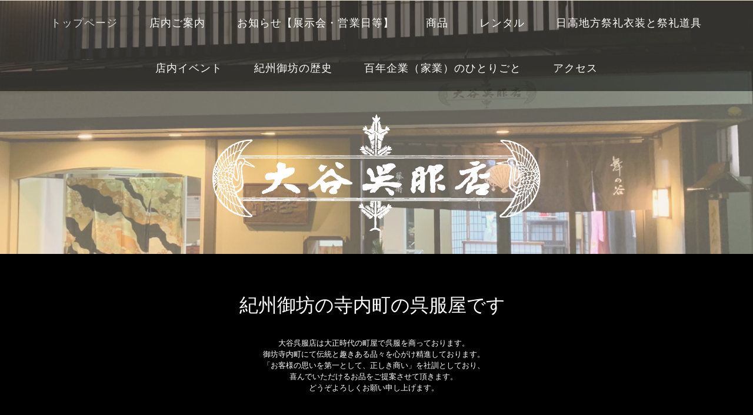

--- FILE ---
content_type: text/html; charset=UTF-8
request_url: https://kimono-ohtani.com/
body_size: 19397
content:
<!DOCTYPE HTML>
<html lang="ja">
<head>
<meta http-equiv="Content-Type" content="text/html; charset=utf-8" />
<meta name="viewport" content="width=device-width,initial-scale=1">

<link rel="canonical" href="https://kimono-ohtani.com/" />



<title>大谷呉服店-トップページ</title>
<!--[if lt IE 9]>
<script src="/images/IE9.js"></script>
<![endif]-->
<link href="/images/blog/css/blog.css" type="text/css" rel="stylesheet" media="screen" />
<link href="/images/responsive_parts/css/rp.css" type="text/css" rel="stylesheet" media="screen" />

<!--[if (!IE)|(gt IE 8)]><!-->
<link rel="stylesheet" href="//www.w-kit.com/images/vegas/css/vegas.min.css" />
<script type="text/javascript" src="//www.w-kit.com/images/vegas/js/jquery-2.1.3.min.js"></script>
<script type="text/javascript" src="//www.w-kit.com/images/vegas/js/vegas.js"></script>

<script type="text/javascript" src="./tpl/slider_config.js?1769076454"></script>

<!--<![endif]-->


<!--[if  (!IE)|(gt IE 8)]><!-->
<script type="text/javascript" src="//www.w-kit.com/images/skel/js/jquery-1.11.1.min.js"></script>
<script type="text/javascript">
    var $11 = $.noConflict(true);
</script>
<script type="text/javascript" src="//www.w-kit.com/images/skel/js/skel.min.js"></script>
<script type="text/javascript" src="//www.w-kit.com/images/skel/js/skel-panels.min.js"></script>
<script type="text/javascript" src="./tpl/js/init.js?1769076454"></script>
<!--<![endif]-->
<!--[if lte IE 8]>
<link rel="stylesheet" title="default" type="text/css" href="./tpl/css/local180_4-ie.css?1769076454" media="all" />
<![endif]-->
<link rel="stylesheet" title="default" type="text/css" href="./tpl/css/print.css?1769076454" media="print" />

<!--[if  (!IE)|(gt IE 8)]><!-->
<script type="text/javascript" src="//www.w-kit.com/images/vegas/js/full_layout.js"></script>
<!--<![endif]-->
<link rel="stylesheet" title="default" type="text/css" href="//ootanigohukuten.w-kit.com/tpl/css/org.css?1767568777" media="all" />
<link href="/images/form/css/jquery-ui.min.css" type="text/css" rel="stylesheet" media="screen" />
<link href="/images/form/css/form.css" type="text/css" rel="stylesheet" media="screen" />
<link href="/images/form/css/pikaday/pikaday.css" type="text/css" rel="stylesheet" media="screen" />
<script src="/images/form/js/ajaxzip3/ajaxzip3.js" type="text/javascript"></script>
<script src="https://code.jquery.com/jquery-1.12.4.min.js" integrity="sha256-ZosEbRLbNQzLpnKIkEdrPv7lOy9C27hHQ+Xp8a4MxAQ=" crossorigin="anonymous"></script>
<script type="text/javascript">
    var $12 = $.noConflict(true);
</script>
<script language="javascript" type="text/javascript" src="/images/form/js/jquery.validate.min.js"></script>
<script src="/images/form/js/moment.js" type="text/javascript"></script>
<script src="/images/form/js/pikaday.js" type="text/javascript"></script>
<script src="/images/form/js/form.js" type="text/javascript"></script>
</head>
<body>
  <!-- ////////////////////////////// movie ////////////////////////////// -->
    <!-- ////////////////////////////// movie ////////////////////////////// -->
    <!-- ////////////////////////////// header ////////////////////////////// -->
            
        <div id="header" style="min-height:60vh;">
      <div class="menu-wrapper">
      
    
     

        <!-- ////////////////////////////// menu ////////////////////////////// -->
        <nav id="menu">
                    <ul> 
  <li class="cntmenu_over"><a href="https://kimono-ohtani.com/" title="" ><span>トップページ</span></a>
    </li>
 
  <li class="cntmenu"><a href="https://kimono-ohtani.com/page13782072.html" title="" ><span>店内ご案内</span></a>
    </li>
 
  <li class="cntmenu"><a href="https://kimono-ohtani.com/page13782073.html" title="" ><span>お知らせ【展示会・営業日等】</span></a>
    </li>
 
  <li class="cntmenu"><a href="https://kimono-ohtani.com/page13782075.html" title="" ><span>商品</span></a>
    </li>
 
  <li class="cntmenu"><a href="https://kimono-ohtani.com/page13782076.html" title="" ><span>レンタル</span></a>
    </li>
 
  <li class="cntmenu"><a href="https://kimono-ohtani.com/page13782136.html" title="" ><span>日高地方祭礼衣装と祭礼道具</span></a>
    </li>
 
  <li class="cntmenu"><a href="https://kimono-ohtani.com/page13782132.html" title="" ><span>店内イベント</span></a>
    </li>
 
  <li class="cntmenu"><a href="https://kimono-ohtani.com/page13782131.html" title="" ><span>紀州御坊の歴史</span></a>
    </li>
 
  <li class="cntmenu"><a href="https://kimono-ohtani.com/page13782367.html" title="" ><span>百年企業（家業）のひとりごと</span></a>
    </li>
 
  <li class="cntmenu"><a href="https://kimono-ohtani.com/page13782072.html#akusesu" title="" ><span>アクセス</span></a>
    </li>
 
</ul>                  </nav>
      </div>
            <div class="container ">
        <div>
          

<div><img style="display: block; margin-left: auto; margin-right: auto;" src="https://s3-ap-northeast-1.amazonaws.com/img.w-kit.com/ootanigohukuten/1583983383016691400.png" alt="" width="60%" /></div>

        </div>
      </div>
    </div>
  <!-- ////////////////////////////// header ////////////////////////////// -->
    <!-- ////////////////////////////// main ////////////////////////////// -->
    <div id="main">
      <div class="container">
        <div class="row">
                    <!-- ////////////////////////////// sidebar ////////////////////////////// -->
                              <!-- ////////////////////////////// sidebar ////////////////////////////// -->
                      <!-- ////////////////////////////// content ////////////////////////////// -->
            <div id="content_nosidebar" class="8u skel-cell-important">
              <div>&nbsp;</div><div style="text-align: center;"><p style="display: inline-block; font-family: serif; color: #ffffff; font-size: 24pt;"><span style="color: #ffffff;">紀州御坊の寺内町の呉服屋です</span></p><span style="color: #ffffff; font-size: 12pt;">&nbsp;</span><div><span style="color: #ffffff; font-size: 10pt; font-family: serif;">大谷呉服店は大正時代の町屋で呉服を商っております。<br />御坊寺内町にて伝統と趣きある品々を心がけ精進しております。</span></div><div><span style="color: #ffffff; font-size: 10pt; font-family: serif;">「お客様の思いを第一として、正しき商い」を社訓としており、</span></div><div><span style="color: #ffffff; font-size: 10pt; font-family: serif;">喜んでいただけるお品をご提案させて頂きます。</span></div><div><span style="color: #ffffff; font-size: 10pt; font-family: serif;">どうぞよろしくお願い申し上げます。</span></div><div>&nbsp;</div><div>&nbsp;</div><div>&nbsp;</div><div>&nbsp;</div></div><div><table class="table_responsive" style="width: 50%;" border="0" cellspacing="1" cellpadding="5" align="center"><tbody><tr><td style="text-align: center;"><a href="https://s3-ap-northeast-1.amazonaws.com/img.w-kit.com/ootanigohukuten/1589166302011566900.jpg"><img src="https://s3-ap-northeast-1.amazonaws.com/img.w-kit.com/ootanigohukuten/1589166302011566900.jpg" alt="" height="150" /></a></td><td style="text-align: center;"><a href="https://s3-ap-northeast-1.amazonaws.com/img.w-kit.com/ootanigohukuten/1589166301097175100.jpg"><img src="https://s3-ap-northeast-1.amazonaws.com/img.w-kit.com/ootanigohukuten/1589166301097175100.jpg" alt="" height="150" /></a></td></tr></tbody></table><span style="color: #ffffff;">&nbsp;</span></div><div>&nbsp;</div><div><a href="https://s3-ap-northeast-1.amazonaws.com/img.w-kit.com/ootanigohukuten/1585815611023753000.jpg"><img style="display: block; margin-left: auto; margin-right: auto;" src="https://s3-ap-northeast-1.amazonaws.com/img.w-kit.com/ootanigohukuten/1585815611023753000.jpg" alt="" width="50%" /></a></div><div>&nbsp;</div><div>&nbsp;</div><div style="text-align: center;">&nbsp;</div><div style="text-align: center;"><span style="font-size: 24pt; font-family: serif; color: #ffffff;">ごあいさつ</span>&nbsp;</div><div>&nbsp;</div><div><table style="width: 100%; background-color: #000000;" border="0" cellspacing="1" cellpadding="1"><tbody><tr style="background-color: #000000;"><td style="background-color: #000000;"><div style="background-color: #000000; padding: 20px; box-shadow: 0px 5px 15px -5px rgba(0, 0, 0, 0.8);"><table class="table_responsive" style="width: 100%; background-color: #000000;" border="0" cellspacing="1" cellpadding="1"><tbody><tr><td valign="top"><p><span style="font-family: serif; color: #ffffff;"><span style="font-size: 10pt;">大谷呉服店のHPをご覧いただき、ありがとうございます。当店は和歌山県の中部に位置します御坊市の着物</span><span style="font-size: 10pt;">専門店です。</span></span></p><p><span style="font-size: 10pt; font-family: serif; color: #ffffff;">大正時代の町屋で「品格のあるスッキリとした作風」を弊店好みとして扱っております。着物が日常の折々で目にすることが少なくなりましたが。人生の節目での儀式などの和装姿、おしゃれとしての装い、伝統文化や趣味の場での着物でのたたずまいは、とても美しいと思います。</span></p><p><span style="color: #ffffff; font-family: serif; font-size: 10pt;">どうぞよろしくお願い申し上げます。　　店主　謹白</span></p></td><td valign="top"><a href="https://s3-ap-northeast-1.amazonaws.com/img.w-kit.com/ootanigohukuten/1585815633056405000.jpg"><span style="color: #ffffff;"><img style="display: block; margin-left: auto; margin-right: auto;" src="https://s3-ap-northeast-1.amazonaws.com/img.w-kit.com/ootanigohukuten/1585815633056405000.jpg" alt="" width="60%" /></span></a></td></tr><tr><td><span style="color: #ffffff;">&nbsp;</span></td><td><div style="text-align: right;"><span style="color: #ffffff;"><strong><span style="font-size: 10pt;">&nbsp;</span></strong></span></div></td></tr></tbody></table></div></td></tr></tbody></table></div><div>&nbsp;<span style="font-size: 12pt;">&nbsp;</span></div><div>&nbsp;</div><div>&nbsp;</div><div><div><div><table class="table_responsive rp-table33" style="width: 100%;" border="0" cellspacing="1" cellpadding="1"><tbody><tr><td align="center" valign="top"><table style="width: 100%;" border="0" cellspacing="1" cellpadding="1"><tbody><tr><td><div style="background-color: #000000;"><table style="width: 100%;" border="0" cellspacing="10" cellpadding="1" align="center"><tbody><tr><td><div class="rp-img-zoom"><a href="https://kimono-ohtani.com/page13782072.html"><img style="display: block; margin-left: auto; margin-right: auto;" src="https://s3-ap-northeast-1.amazonaws.com/img.w-kit.com/ootanigohukuten/1590795680074274700.jpg" alt="" width="80%" /></a></div></td></tr></tbody></table></div></td></tr></tbody></table></td><td align="center" valign="top"><table style="width: 100%;" border="0" cellspacing="1" cellpadding="1"><tbody><tr><td><div style="background-color: #000000;"><table style="width: 100%;" border="0" cellspacing="10" cellpadding="1" align="center"><tbody><tr><td><div class="rp-img-zoom"><a href="https://kimono-ohtani.com/page13782073.html"><img style="display: block; margin-left: auto; margin-right: auto;" src="https://s3-ap-northeast-1.amazonaws.com/img.w-kit.com/ootanigohukuten/tenjikai/1640242684010705200.png" alt="" width="80%" /><br /></a></div></td></tr></tbody></table></div></td></tr></tbody></table></td><td align="center" valign="top"><table style="width: 100%;" border="0" cellspacing="1" cellpadding="1"><tbody><tr><td><div style="background-color: #000000;"><table style="width: 100%;" border="0" cellspacing="10" cellpadding="1" align="center"><tbody><tr><td><div class="rp-img-zoom"><a href="https://kimono-ohtani.com/page13782075.html"><img style="display: block; margin-left: auto; margin-right: auto;" src="https://s3-ap-northeast-1.amazonaws.com/img.w-kit.com/ootanigohukuten/1589958355043794000.jpg" alt="" width="80%" /></a></div></td></tr></tbody></table></div></td></tr></tbody></table></td></tr></tbody></table></div><span style="font-size: 12pt;"><span style="font-size: 12pt;">&nbsp;</span></span><div><table class="table_responsive rp-table33" style="width: 100%;" border="0" cellspacing="1" cellpadding="1"><tbody><tr><td align="center" valign="top"><table style="width: 100%;" border="0" cellspacing="10" cellpadding="1"><tbody><tr><td><div style="background-color: #000000;"><a href="https://kimono-ohtani.com/page13782076.html"><img style="display: block; margin-left: auto; margin-right: auto;" src="https://s3-ap-northeast-1.amazonaws.com/img.w-kit.com/ootanigohukuten/1590019198024348100.jpg" alt="" width="80%" /></a></div></td></tr></tbody></table></td><td align="center" valign="top"><table style="width: 100%;" border="0" cellspacing="10" cellpadding="1"><tbody><tr><td><div style="background-color: #000000;"><a href="https://kimono-ohtani.com/page13782136.html"><img style="display: block; margin-left: auto; margin-right: auto;" src="https://s3-ap-northeast-1.amazonaws.com/img.w-kit.com/ootanigohukuten/1590795679078765300.jpg" alt="" width="80%" /></a></div></td></tr></tbody></table></td><td align="center" valign="top"><table style="width: 100%;" border="0" cellspacing="10" cellpadding="1"><tbody><tr><td><div style="background-color: #000000;"><a href="https://kimono-ohtani.com/page13782132.html"><img style="display: block; margin-left: auto; margin-right: auto;" src="https://s3-ap-northeast-1.amazonaws.com/img.w-kit.com/ootanigohukuten/1590795679092100700.jpg" alt="" width="80%" /></a></div></td></tr></tbody></table></td></tr></tbody></table><div>&nbsp;</div><div>&nbsp;</div></div><span style="font-size: 12pt;"><span style="font-size: 12pt;"><span style="font-size: 12pt;">&nbsp;</span></span></span></div><div><div><table class="table_responsive rp-table33" style="width: 100%;" border="0" cellspacing="1" cellpadding="1"><tbody><tr><td align="center" valign="top"><table style="width: 100%;" border="0" cellspacing="1" cellpadding="1"><tbody><tr><td><div style="background-color: #000000; box-shadow: 0px 5px 15px -5px rgba(0, 0, 0, 0.2);"><a href="https://kimono-ohtani.com/page13782131.html"><img style="display: block; margin-left: auto; margin-right: auto;" src="https://s3-ap-northeast-1.amazonaws.com/img.w-kit.com/ootanigohukuten/1590795679085897700.jpg" alt="" width="80%" /></a></div><div style="background-color: #000000; box-shadow: 0px 5px 15px -5px rgba(0, 0, 0, 0.2);">&nbsp;</div><div style="background-color: #000000; box-shadow: 0px 5px 15px -5px rgba(0, 0, 0, 0.2);">&nbsp;</div></td></tr></tbody></table></td><td align="center" valign="top"><div><a href="https://kimono-ohtani.com/page13782367.html"><img style="display: block; margin-left: auto; margin-right: auto;" src="https://s3-ap-northeast-1.amazonaws.com/img.w-kit.com/ootanigohukuten/1603682420060701200.png" alt="" width="80%" /></a></div><div>&nbsp;</div></td><td align="center" valign="top"><table style="width: 100%;" border="0" cellspacing="1" cellpadding="1"><tbody><tr><td><div style="background-color: #000000; box-shadow: 0px 5px 15px -5px rgba(0, 0, 0, 0.2);"><a href="https://kimono-ohtani.com/page13782072.html#akusesu"><img style="display: block; margin-left: auto; margin-right: auto;" src="https://s3-ap-northeast-1.amazonaws.com/img.w-kit.com/ootanigohukuten/tennai/1700265095070682800.png" alt="" width="80%" /></a></div><div style="background-color: #000000; box-shadow: 0px 5px 15px -5px rgba(0, 0, 0, 0.2);">&nbsp;</div><div style="background-color: #000000; box-shadow: 0px 5px 15px -5px rgba(0, 0, 0, 0.2);">&nbsp;</div></td></tr></tbody></table></td></tr></tbody></table></div><span style="font-size: 12pt;"><span style="font-size: 12pt;">&nbsp;</span></span></div><div>&nbsp;</div><div><span style="font-size: 12pt;">&nbsp;</span></div></div><div><span style="font-size: 12pt;">&nbsp;</span></div><div style="text-align: center;"><span style="font-size: 12pt;">&nbsp;</span></div><div>&nbsp;</div><div>&nbsp;</div><div style="text-align: center;"><span style="font-size: 24pt; font-family: serif; color: #ffffff;">アクセス</span></div><div>&nbsp;</div><div><iframe style="border: 0;" src="https://www.google.com/maps/embed?pb=!1m18!1m12!1m3!1d696.2801063035405!2d135.15485442343746!3d33.88746399530621!2m3!1f0!2f0!3f0!3m2!1i1024!2i768!4f13.1!3m3!1m2!1s0x6007687bf7d179e7%3A0xa58c87d958eb7b49!2z77yI5qCq77yJ5aSn6LC35ZGJ5pyN5bqX!5e0!3m2!1sja!2sjp!4v1588811977651!5m2!1sja!2sjp" frameborder="0" width="100%" height="500"></iframe></div><table class="table_responsive" style="width: 100%;" border="0" cellspacing="1" cellpadding="1"><tbody><tr><td><div><span style="font-size: 10pt; color: #ffffff;">大谷呉服店</span><br /><span style="font-size: 10pt; color: #ffffff;">〒644-0001&nbsp;和歌山県御坊市御坊244-3（松原通り）</span></div></td><td align="right" valign="middle"><a href="https://kimono-ohtani.com/page13782072.html"><img style="width: 150px;" src="//www.w-kit.com/images/pagetype_image/button_detail_574D3F_FFFFFF.png" alt="" border="0" /></a></td></tr></tbody></table><div style="text-align: center;">&nbsp;</div><div style="text-align: center;">&nbsp;</div>              <!-- ////////////////////////////// MOBILE ////////////////////////////// -->
               <div id="mobile"></div>
              <!-- ////////////////////////////// MOBILE ////////////////////////////// -->
            </div>
                  </div>
      </div>
    </div>
    <!-- ////////////////////////////// main ////////////////////////////// -->

    <!-- ////////////////////////////// footer ////////////////////////////// -->
    <div id="footer">
      <div class="container">
          <table class="table_responsive" style="width: 100%;" border="0" cellspacing="1" cellpadding="1"><tbody><tr><td align="center"><div><a href="https://kimono-ohtani.com/"><img src="https://s3-ap-northeast-1.amazonaws.com/img.w-kit.com/ootanigohukuten/1589849286067970900.png" alt="" border="0" /></a></div><div>&nbsp;</div><div><span style="color: #000000; font-family: serif;"><span>和歌山県御坊市御坊244-3（松原通り）</span></span></div></td><td align="center"><table style="width: 100%;" border="0" cellspacing="1" cellpadding="1"><tbody><tr><td><div style="background-color: #291004; padding: 20px; box-shadow: 0px 5px 15px -5px rgba(0, 0, 0, 0.8);"><span style="color: #ffffff;"><strong><span style="font-family: serif; font-size: 10pt;">営業時間</span></strong></span><br /><span style="font-size: 10pt; color: #ffffff;">&nbsp; <span style="font-family: serif;">10時より19時<br /></span><br /><span style="font-family: serif;">定休日は火曜日ですが、展示会、茶会で不定期に休業となります。</span><br /><span style="font-family: serif;">お手数ながら、ご来店の際にご連絡賜りましたら幸いです。</span><br /><br /><span style="font-family: serif;">お問い合わせ</span><br /><a href="tel:0738220288"><span style="font-family: serif;">0738220288</span></a><br /></span></div></td></tr></tbody></table></td></tr></tbody></table>&nbsp;
      </div>
    </div>
    <!-- ////////////////////////////// footer ////////////////////////////// -->
</body>
</html>

--- FILE ---
content_type: text/css
request_url: https://ootanigohukuten.w-kit.com/tpl/css/org.css?1767568777
body_size: 152
content:
form > table {
    color: #000000;
}

a:hover {
  opacity: 0.7;
}


a:hover {
opacity: 0.6;
filter: alpha(opacity=60);
-moz-opacity:0.6;
}


--- FILE ---
content_type: text/css
request_url: https://kimono-ohtani.com/images/form/css/form.css
body_size: 12657
content:
#send_submit {
  -moz-border-radius   : 1em ;
  -webkit-border-radius: 1em;
  border-radius        : .3em ;
  font-size            : 16px;
  padding              : .6em 20px;
  min-width            : .75em;
  position             : relative;
  text-overflow        : ellipsis;
  overflow             : hidden;
  white-space          : nowrap;
  zoom                 : 1;
  border               : 1px solid #ccc;
  background           : #eee;
  font-weight          : bold;
  color                : #222 ;
  text-shadow          : 0 1px 0 #ffffff ;
  background-image     : -webkit-gradient(linear, left top, left bottom, from( #ffffff ), to( #f1f1f1 ));
  background-image     : -webkit-linear-gradient( #ffffff, #f1f1f1 );
  background-image     :    -moz-linear-gradient( #ffffff, #f1f1f1 );
  background-image     :     -ms-linear-gradient( #ffffff, #f1f1f1 );
  background-image     :      -o-linear-gradient( #ffffff, #f1f1f1 );
  background-image     :         linear-gradient( #ffffff, #f1f1f1 );
}

.name_cell_label {
  padding-left: 5px;
}

.add_table {
  margin-top:20px;
}

.address_num {
  width:275px;
}

.btn-parts {
  width:100%;
  border-radius:3px;
  color:#333;
}

.captcha_table > tbody > tr > td,.captcha_table > tr > td,.name_table.sidebar > tbody > tr > td,.name_table.sidebar > tr > td,.address_table.sidebar > tbody > tr > td,.address_table.sidebar > tr > td {
  display:block;
  list-style-type:none;
  width:100%;
  padding:0;
}

input[type=radio],input[type=checkbox] {
  display:none;
}


.name_table.sidebar {
  display: table;
}

.captcha_table > thead,.captcha_table .nodisplay,.name_row_short,.disp_none,input[type=radio],input[type=checkbox],.name_table.sidebar > thead,.name_table.sidebar .nodisplay,.address_table.sidebar > thead,.address_table.sidebar .nodisplay {
  display:none;
}



.captcha_table,.captcha_table > tbody,.captcha_table > tbody > tr,.captcha_table > tr,.name_table.sidebar > tbody,.name_table.sidebar > tbody > tr,.name_table.sidebar > tr,.address_table.sidebar,.address_table.sidebar > tbody,.address_table.sidebar > tbody > tr,.address_table.sidebar > tr {
  display:block;
}

.radio, .checkbox {
  box-sizing: border-box;
  -webkit-transition: background-color 0.2s linear;
  transition: background-color 0.2s linear;
  position: relative;
  display: inline-block;
  margin: 0 20px 8px 0;
  padding: 12px 12px 12px 42px;
  border-radius: 8px;
  background-color: #f6f7f8;
  vertical-align: middle;
  cursor: pointer;
}

.radio:hover, .checkbox:hover {
  background-color: #e2edd7;
}
.radio:hover:after, .checkbox:hover:after {
  border-color: #53b300;
}
.radio:after, .checkbox:after {
  -webkit-transition: border-color 0.2s linear;
  transition: border-color 0.2s linear;
  position: absolute;
  top: 50%;
  left: 15px;
  display: block;
  margin-top: -10px;
  width: 16px;
  height: 16px;
  border: 2px solid #bbb;
  border-radius: 6px;
  content: '';
}

.radio:before {
  -webkit-transition: opacity 0.2s linear;
  transition: opacity 0.2s linear;
  position: absolute;
  top: 48%;
  left: 20px;
  display: block;
  margin-top: -5px;
  width: 10px;
  height: 10px;
  border-radius: 50%;
  background-color: #53b300;
  content: '';
  opacity: 0;
}
input[type=radio]:checked + .radio:before {
  opacity: 1;
}

.checkbox:before {
  -webkit-transition: opacity 0.2s linear;
  transition: opacity 0.2s linear;
  position: absolute;
  top: 50%;
  left: 21px;
  display: block;
  margin-top: -7px;
  width: 5px;
  height: 9px;
  border-right: 3px solid #53b300;
  border-bottom: 3px solid #53b300;
  content: '';
  opacity: 0;
  -webkit-transform: rotate(45deg);
  -ms-transform: rotate(45deg);
  transform: rotate(45deg);
}
input[type=checkbox]:checked + .checkbox:before {
  opacity: 1;
}

.close {
  width:32px;
  height:32px;
  line-height:28px;
  border-radius:100px;
  text-align:center;
  opacity:.5 !important;
  padding:0;
}

.editable {
  position:relative;
}

.error {
  display:inline-block;
  border:1px solid;
  background-repeat:no-repeat;
  background-position:10px center;
  color:#D8000C;
  background-color:#FFBABA;
  margin:5px 0;
  padding:5px 10px;
}

.form-box {
  height:90vh;
}

.form-group,.parts_table {
  width:98%;
}

.form_table {
  width:100%;
  height:90vh;
  border:1px solid;
}

.formdata.innerbox {
  margin:10px;
}

.name_label {
  width:30px !important;
  text-align:center !important;
  display:inline-block !important;
}

.name_label_div {
  padding-left:6px;
}

.name_row.sidebar {
  display:none !important;
}

.name_row_short.sidebar {
  display:block !important;
  padding-left:6px !important;
}

.name_separate {
  width:35%;
}

.parts-input.text_resp,.parts-input.input-date.text_resp {
  width:80%;
}

.name_table.sidebar {
  width:100%;
  display:block;
}

.out_box {
  margin-bottom:10px;
  border-color:#333;
}

.overlay {
  display:none;
  width:100%;
  height:100%;
  text-align:center;
  position:fixed;
  top:0;
  z-index:100;
  background:rgba(0,0,0,0.7);
}

.parts-block {
  margin-top:10px;
  width:98%;
}

.parts-input {
  width:350px;
}

.parts-input.name_separate.text_resp {
  width:35% !important;
}


.parts-input.input-date.text_resp {
  width:75%;
}

.parts-input.text_resp {
  width:75%;
  -moz-border-radius:.6em !important;
  -webkit-border-radius:.6em !important;
  border-radius:.2em !important;
  border:1px solid #aaa !important;
  color:#333 !important;
  text-shadow:0 1px 0 #fff !important;
  background:#f9f9f9 !important;
  background-image:none !important;
  line-height:1.4 !important;
  font-size:16px !important;
  outline:0 !important;
  margin:.5em !important;
  padding:.4em !important;
}

.parts-input.text_resp.long {
  width:75%;
}

.parts-input.text_resp:focus {
  -moz-box-shadow:0 0 12px #387bbe !important;
  -webkit-box-shadow:0 0 12px #387bbe !important;
  box-shadow:0 0 12px #387bbe !important;
}

.parts-label {
  display:inline-block;
  margin:5px 0;
}

.parts_box {
  height:30vh;
  overflow-x:hidden;
}

.parts_table > tbody > tr > td {
  vertical-align:top;
  padding:5px;
}

.prefecture {
  margin:.5em;
}

.select-box {
  width:207px;
}

.select_box {
  margin-left:6px;
}

.parts-block .select_box select {
  margin-bottom:8px;
  height:35px !important;
  border-radius:0 !important;
  -webkit-box-shadow:none !important;
  box-shadow:none !important;
  color:#858585 !important;
  background-color:#fff !important;
  border:1px solid #d5d5d5 !important;
  padding:3px 4px !important;
}

.send_box {
  text-align:center;
  width:100%;
  margin:10px 0;
}

.tag {
  display:inline-block;
  font-size:75%;
  font-weight:700;
  line-height:1;
  color:#fff;
  text-align:center;
  white-space:nowrap;
  vertical-align:baseline;
  border-radius:0.25rem;
  margin-left:5px;
  padding:0.25em 0.4em;
}

.tag-box {
  display:inline-block;
}

.tag-danger {
  background-color:#d9534f;
}

.tag-default {
  background-color:#78909C;
}

input[type=radio]:checked+.radio:before,input[type=checkbox]:checked+.checkbox:before{
  opacity:1px !important;
}

.confirm-title {
  display: inline;
}

.name_table {
  display: table;
  width:79%;
}

.name_cell_1 {
  display: table-cell;
  width: 45%;
  padding-right: 5px;
}

.name_cell_1 > input {
  width:90% !important;
}

.name_cell_1.sidebar {
  display: block;
  width:100%;
  float:none;
}

.name_cell_2 {
  display: table-cell;
  width: 45%;
}

.name_cell_2 > input {
  width:90% !important;
}

.name_cell_2.sidebar {
  display: block;
  width:100%;
  float:none;
}

@media screen and (max-width:495px) {
  .name_row {
    display:none !important;
  }

  .name_row_short {
    display:block;
    padding-left:6px;
  }

  .name_table > tbody > tr > td,.name_table > tr > td {
    display:list-item;
    list-style-type:none;
    width:100%;
    padding:0;
  }

  .select_box select {
    width:96% !important;
  }
  .name_table {
    width: 100%;
  }
  .confirm-title {
    display: block;
    text-align: right;
    margin-right: 5px;
    width: 95%;
  }

  .name_table,.name_table > tbody,.name_table > tbody > tr,.name_table > tr {
    display:block;
  }

  .parts-input {
    width: 100%;
  }
  .parts-input.text_resp {
    padding-left:  0em !important;
    padding-right: 0em !important;
  }
  .parts-input.text_resp, .parts-input.text_resp.mail {
    width: 95% !important;
  }

  .parts-input.text_resp.long,.parts-input.text_resp {
    width: 95% !important;
  }

  .parts-input,.parts-input.text_resp.mail {
    width:95% !important;
  }

  .confirm-title {
    margin-right: 10px;
  }

  .confirm-title {
    margin-right: 10px !important;
  }

  .name_cell_1 {
    display: block;
    width:100%;
  }

  .name_cell_2 {
    display: block;
    width:100%;
  }
}

@media screen and (min-width:496px) and (max-width:965px) {
.name_table {
  display: table;
  width:55%;
}


  .parts-input.text_resp.long,.parts-input.text_resp {
    width:50%;
  }

  .select_box select{
    width:55% !important;
  }

  .confirm-title {
    display: block;
    text-align: right;
    width: 55%;
  }

  .parts-input {
    width: 100%;
  }

  .label_tr,.name_table > thead,.name_table .nodisplay {
    display:none;
  }

  .name_table,.name_table > tbody,.name_table > tbody > tr,.name_table >3 tr {
    display:block;
  }

  .name_table .parts-input.text_resp,.address_table .parts-input.text_resp,.parts-input.input-date.text_resp {
    width:50%;
  }

  .name_row {
    display:none !important;
  }

  .name_row_short {
    display:block;
    padding-left:6px;
  }

  .name_table > tbody > tr > td,.name_table > tr > td {
    display:list-item;
    list-style-type:none;
    width:100%;
    padding:0;
  }

  .name_table,.name_table > tbody,.name_table > tbody > tr,.name_table > tr {
    display:block;
  }

  .address_table > tbody > tr > td {
    display:list-item;
    list-style-type:none;
    width:100%;
    padding:0;
  }

  .name_cell_1 {
    display: block;
    width:100%;
  }

  .name_cell_2 {
    display: block;
    width:100%;
  }
}


@media screen and (min-width:966px) {
  .name_row {
    display:table-row !important;
  }
}

.parts-input.text_resp.sidebar,.parts-input.text_resp.long.sidebar {
  width:90% !important;
}

.sidebar + .confirm-title {
  width:95% !important;
}  

.select_box.sidebar > select,.address_table.sidebar > tbody > tr > td > select {
  width:97% !important;  
}

/*@media screen and (min-width:686px) and (max-width:784px) {
  select {
    width:100% !important;
  }

  .name_table {
    width: 100%;
  }

  .confirm-title {
    display: block;
    text-align: right;
    margin-right: 10px;
  }

  .name_table,.name_table > tbody,.name_table > tbody > tr,.name_table > tr {
    display:block;
  }

  .parts-input {
    width: 100%;
  }
  .parts-input.text_resp, .parts-input.text_resp.mail {
    width: 95% !important;
  }

  .parts-input.text_resp.long,.parts-input.text_resp {
    width: 95% !important;
  }

  .parts-input,.parts-input.text_resp.mail {
    width:95% !important;
  }

  .confirm-title {
    margin-right: 10px;
  }

  .confirm-title {
    margin-right: 10px !important;
  }
}

@media screen and (min-width:785px) {
  .label_tr,.name_table > thead,.name_table .nodisplay {
    display:none;
  }

  .name_row {
    display:none !important;
  }

  .name_row_short {
    display:block;
    padding-left:6px;
  }

  .name_table > tbody > tr > td,.name_table > tr > td {
    display:list-item;
    list-style-type:none;
    width:100%;
    padding:0;
  }

  .name_table,.name_table > tbody,.name_table > tbody > tr,.name_table > tr {
    display:block;
  }

  .parts-input.text_resp.long,.parts-input.text_resp {
    width:50%;
  }

  .select-box {
    width:255px;
  }
}*/

.table {
    display:table;
    width:100%;
}
.cell {
    display:table-cell;
    border:1px solid grey;
}

.cell.sidebar {
    display:block;
    border:1px so1lid grey;
    width:100%;
}

@media (max-width: 767px) {
    .table, .cell {
        display:block;
    }
}

.address_table {
  display: table;
  width:100%;
}

.address_cell_1 {
  display: table-cell;
  width: 180px;
  float: left;
  padding-right: 5px;
}

.address_cell_1 > input {
  width:90% !important;
}

.address_cell_1.sidebar {
  display: block;
  width:100%;
}

.address_cell_2 {
  display: table-cell;
  width: 180px;
  float: left;
}

.address_cell_2.sidebar {
  display: block;
  width:100%;
}


.address_cell_2 > select {
  width:98% !important;
  font-size: 1em;
  height:35px !important;
  border-radius:0 !important;
  -webkit-box-shadow:none !important;
  box-shadow:none !important;
  color:#858585 !important;
  background-color:#fff !important;
  border:1px solid #d5d5d5 !important;
  padding:3px 4px !important;
}


.address_cell_3 {
  display: block;
}


--- FILE ---
content_type: text/css
request_url: https://ootanigohukuten.w-kit.com/tpl/css/local180_4.css?1769076456272
body_size: 9837
content:
@charset "utf-8";
/*1.全体背景色:*/
#main { background: #000000;}
/*2.ヘッダー背景画像 */
/*.トップ以外ヘッダー背景画像 */
#header_other { background : url(https://s3-ap-northeast-1.amazonaws.com/img.w-kit.com/ootanigohukuten/1585813125081716000.jpg) no-repeat bottom center;}
/*4.メニューボタン背景色 5.メニューボタン透明度*/
.menu-wrapper,.menu-wrapper-topfix { background: rgb(0,0,0); background: rgba(0,0,0,0.5);}
/*6.メニューボタン背景色（マウスオン）7.メニューボタン透明度（マウスオン）*/
#menu > ul > li:hover,#menu li.cntmenu_over { background: rgb(0,0,0); background: rgba(0,0,0,0);}	
/*8.メニュー文字色*/
#menu > ul > li > a,#menu > ul > li > span { color : #ffffff;}
/*9.メニュー文字色（マウスオン）*/
#menu > ul > li > a:hover,#menu > ul > li > span:hover,#menu li.cntmenu_over > a { color: #d1d1d1;}
/*10.メニュー区切り線色 11.メニュー区切り線透明度*/
#menu > ul > li { border-right: 1px solid; border-right: 1px solid; border-color: rgb(255,255,255); border-color: rgba(255,255,255,0);}
/*13.サイド親ページ背景色*/
#sidebar a.sn_01, #sidebar a.sn_01_over { background : #291004;}
/*14.サイド親ページ背景色（マウスオン）*/
#sidebar a.sn_01:hover, #sidebar a.sn_01_over{ background: #927a6f;}
/*15.サイド親ページ文字色*/
#sidebar a.sn_01, #sidebar a.sn_01_over { color : #ffffff !important;}
/*16.サイド親ページ文字色（マウスオン）*/
#sidebar a.sn_01:hover, #sidebar a.sn_01_over{ color : #ffffff !important;}
/*17.サイド子ページ背景色*/
#sidebar a.sn_01_01, #sidebar a.sn_01_01_over{ background : #291004;}
/*18.サイド子ページ背景色（マウスオン）*/
#sidebar a.sn_01_01:hover, #sidebar a.sn_01_01_over { background : #927a6f;}
/*19.サイド子ページ文字色*/
#sidebar a.sn_01_01, #sidebar a.sn_01_01_over{ color : #ffffff !important;}
/*20.サイド子ページ文字色（マウスオン）*/
#sidebar a.sn_01_01:hover, #sidebar a.sn_01_01_over { color : #ffffff !important;}
/*21.フッター背景色*/
body{ background : #efe6d5;/*footerと同色*/}
#footer{ background : #efe6d5;/*footerと同色*/}
/*22.スマホパネル背景色  local-480,local-670に記載 */
/*23.スマホ時メニュー背景色  local-480,local-670に記載 */
/*24.スマホ時メニュー親ページ文字色  local-480,local-670に記載 */
/*25.スマホ時メニュー子ページ文字色  local-480,local-670に記載 */
/*26.ページ全体リンク色*/
a {color:#0000ff;}
/*27.ページ全体リンク色（訪問後）*/
a:visited {color:#810081;}
/*28.ページ全体リンク色（マウスオーバー時）*/
a:hover {color:#0000ff;}

/*html body*/
body{
	margin     : 0;
	padding    : 0;
	font-family: Verdana, Helvetica, "Hiragino Kaku Gothic Pro W3", "ヒラギノ角ゴ Pro W3", "ＭＳ Ｐゴシック", sans-serif;
}

/* Header */
#header {
	background-size: cover;
  	min-height:60vh;
  	background-attachment: fixed;
  	}
#header_other {
  	background-size: cover;
  	background-attachment: fixed;
  	min-height:30vh;
  	}
#header .container,#header_other .container{
	overflow: auto;
	opacity:0;
}
/* Menu */
.menu-wrapper {
	top: 0;/*top or botoom*/
	left      : 0;
	width     : 100%;
  	}
.menu-wrapper-topfix {
	top       : 0;
	left      : 0;
	width     : 100%;
	position  : fixed;
	z-index   : 10;
}
#menu > ul {
	margin        : 0;
	padding       : 0;
	text-align    : center;
	letter-spacing: -.40em; /* 文字間を詰めて隙間を削除する */
	line-height   : 1.5em;
}
#menu > ul > li {
	display     : inline-block;
}
#menu > ul > li:last-child {
	padding-right: 0;
	border-right : none;
}

#menu > ul > li > a,
#menu > ul > li > span {
	display        : inline-block;
	padding        : 1.5em 1.5em;
	letter-spacing : 0.06em;
	text-decoration: none;
	font-size      : 1.1em;
	outline        : 0;
}
#menu > ul > li > a:hover,
#menu > ul > li > span:hover,
#menu li.cntmenu_over > a {
}
#menu li.active a {
	color: #F00;
}
#menu > ul > li > ul {
	display: none;
}
	
/* Main */
#main
{
	position  : relative;
}
#main #mobile, #cnt_btmbt
{
	float:right;
	width:75px;
}
#main #mobile a, #cnt_btmbt a
{
	margin:0;
	padding:0;
	overflow:hidden;
	display:block;
	text-indent:-9999px;
	width:75px;
	height:24px;
	background:url(../img/mobile.gif) 0 0 no-repeat;
}
/* Sidebar */
.sidemenu {
	margin :0;
	padding:0 0 10px 0;
}
.sidemenu li{
	list-style:none;
	overflow  :hidden;
}
.sidemenu ul{
	margin :0;
	padding:0 0 10px 0;
}
#sidebar a.sn_01, #sidebar a.sn_01_over {
	position          : relative;
	display           : inline-block;
	padding           : 15px 35px;
	text-decoration   : none !important;
	font-size         : 14px;
	font-weight       : 300;
	border-radius     : 0.25em;
	width             :90%;
	margin            :10px;
	box-sizing        : border-box;
}
#sidebar a.sn_01_over{
	box-shadow: none;
}
#sidebar a.sn_01:hover{
	box-shadow: none;
	-moz-transition   : color 0.35s ease-in-out, background-color 0.35s ease-in-out;
	-webkit-transition: color 0.35s ease-in-out, background-color 0.35s ease-in-out;
	-o-transition     : color 0.35s ease-in-out, background-color 0.35s ease-in-out;
	-ms-transition: color 0.35s ease-in-out, background-color 0.35s ease-in-out;
	transition        : color 0.35s ease-in-out, background-color 0.35s ease-in-out;
}
#sidebar a.sn_01_01, #sidebar a.sn_01_01_over{
	position          : relative;
	display           : inline-block;
	padding           : 15px 55px;
	text-decoration   : none !important;
	font-size         : 14px;
	font-weight       : 300;
	border-radius     : 0.25em;
	width             :90%;
	margin            :10px;
	box-sizing        : border-box;
}
#sidebar a.sn_01_01_over {
	box-shadow: none;
}
#sidebar a.sn_01_01:hover{
	box-shadow: none;
	-moz-transition   : color 0.35s ease-in-out, background-color 0.35s ease-in-out;
	-webkit-transition: color 0.35s ease-in-out, background-color 0.35s ease-in-out;
	-o-transition     : color 0.35s ease-in-out, background-color 0.35s ease-in-out;
	-ms-transition    : color 0.35s ease-in-out, background-color 0.35s ease-in-out;
	transition        : color 0.35s ease-in-out, background-color 0.35s ease-in-out;
}
/* Footer */
#footer {
	position  : relative;
}
#footer header h2 {
	color: #FFF !important;
}
#footer header .byline {
	color: rgba(255,255,255,.2);
}

/* Slide */
#photo {
	margin :1em auto 0 auto;
	padding:0 0 19px 0;
	width  :932px;
}
#photo #img{
	background-position:0 0;
	background-repeat  :repeat-x;
	height             :222px;
}

/* Form */
.submit_resp {
	-moz-border-radius   : 1em ;
	-webkit-border-radius: 1em;
	border-radius        : .3em ;
	font-size            : 16px;
	padding              : .6em 20px;
	min-width            : .75em;
	position             : relative;
	text-overflow        : ellipsis;
	overflow             : hidden;
	white-space          : nowrap;
	zoom                 : 1;
	border               : 1px solid #ccc;
	background           : #eee;
	font-weight          : bold;
	color                : #222 ;
	text-shadow          : 0 1px 0 #ffffff ;
	background-image     : -webkit-gradient(linear, left top, left bottom, from( #ffffff ), to( #f1f1f1 ));
	background-image     : -webkit-linear-gradient( #ffffff, #f1f1f1 );
	background-image     :    -moz-linear-gradient( #ffffff, #f1f1f1 );
	background-image     :     -ms-linear-gradient( #ffffff, #f1f1f1 );
	background-image     :      -o-linear-gradient( #ffffff, #f1f1f1 );
	background-image     :         linear-gradient( #ffffff, #f1f1f1 );
}
.submit_resp:hover {
	border          : 1px solid #bbb;
	background      : #dfdfdf;
	font-weight     : bold;
	color           : #222;
	text-shadow     : 0 1px 0 #ffffff ;
	background-image: -webkit-gradient(linear, left top, left bottom, from( #f6f6f6 ), to( #e0e0e0 )); 
	background-image: -webkit-linear-gradient( #f6f6f6, #e0e0e0); 
	background-image:    -moz-linear-gradient( #f6f6f6, #e0e0e0); 
	background-image:     -ms-linear-gradient( #f6f6f6, #e0e0e0); 
	background-image:      -o-linear-gradient( #f6f6f6, #e0e0e0); 
	background-image:         linear-gradient( #f6f6f6, #e0e0e0);
}
.submit_resp:active {
	-moz-box-shadow   : 0px 0px 12px #387bbe ;
	-webkit-box-shadow: 0px 0px 12px #387bbe ;
	box-shadow        : 0px 0px 12px #387bbe ;	
}
.text_resp {
	-moz-border-radius   : .6em ;
	-webkit-border-radius: .6em ;
	border-radius        : .2em ;
	border               : 1px solid #aaa;
	color                : #333333;
	text-shadow          : 0 1px 0 #fff ;
	background           : #f9f9f9 ;
	background-image     : -webkit-gradient(linear, left top, left bottom, from( #f9f9f9 ), to( #eeeeee ));
	background-image     : -webkit-linear-gradient( #f9f9f9 , #eeeeee );
	background-image     :    -moz-linear-gradient( #f9f9f9 , #eeeeee);
	background-image     :      -ms-linear-gradient( #f9f9f9, #eeeeee);
	background-image     :       -o-linear-gradient( #f9f9f9, #eeeeee);
	background-image     :          linear-gradient( #f9f9f9, #eeeeee);
	
	background-image: none;
	padding         : .4em;
	margin          : .5em;
	line-height     : 1.4;
	font-size       : 16px;
	width           : 90%;
	outline         : 0;
}
.text_resp:focus {
	-moz-box-shadow   : 0px 0px 12px #387bbe ;
	-webkit-box-shadow: 0px 0px 12px #387bbe ;
	box-shadow        : 0px 0px 12px #387bbe ;	
}
/* Cart */
#CartArea{
	width:100% !IMPORTANT;
	height:auto !IMPORTANT;
	overflow:auto !IMPORTANT;
}
#CartFrame{
	width:100% !IMPORTANT;
	height:2500px !IMPORTANT;
}

--- FILE ---
content_type: text/javascript
request_url: https://www.w-kit.com/images/vegas/js/full_layout.js
body_size: 3097
content:
$11(window).load(function(){

const MAX_RETRY_COUNT_FULL_LAYOUT = 1000;
var retry_counter = 0;
var set_interval_id = setInterval(findTargetElement, 1);

function findTargetElement() {
    retry_counter++;
    // 要素がMAXになっても見つからない場合、インターバル削除
    if(retry_counter > MAX_RETRY_COUNT_FULL_LAYOUT) {
        clearInterval(set_interval_id);
    }

    var is_header = document.getElementById('header');
    var is_header_other = document.getElementById('header_other');
    var is_skel = document.getElementById('skel-panels-pageWrapper');

    if((is_header != null || is_header_other != null) && is_skel != null) {
        clearInterval(set_interval_id);
        if($11('#header').length){
          var target_elm = "#header";
          var target_cnt = "#header .container";
        }else if($11('#header_other').length){
          var target_elm = "#header_other";
          var target_cnt = "#header_other .container";
        }
        
        var headercnt_padding = ($11(target_elm).height()-$11('.menu-wrapper').height())/2 - $11(target_cnt).height()/2;
        headercnt_padding =( headercnt_padding > 0 ) ? headercnt_padding : 0;
        if($11('.menu_bottom').length){
          $11(target_cnt).css('padding-top',headercnt_padding);
          $11('.menu_bottom').css('padding-bottom',$11('.menu-wrapper').height());
          $11('.menu-wrapper').css('position','absolute');
          $11('.menu-wrapper').css('opacity',1);
        }else{
          $11(target_cnt).css('padding-top',headercnt_padding+$11('.menu-wrapper').height());
        }
        $11(target_elm).find('.container').css('opacity',1);

        //ios
        if ( navigator.userAgent.indexOf('iPhone') > 0 || navigator.userAgent.indexOf('iPad') > 0 || navigator.userAgent.indexOf('iPod') > 0) {
          $11(target_elm).css('background-attachment','scroll');
        }
      nav = $11('.menu-wrapper');
      navTop = nav.offset().top;
      scroll_menufix_onscroll();
      scroll_menufix();

    }
}
});

function scroll_menufix(){
    $11(window).scroll(function () {
      scroll_menufix_onscroll();
    });
}

function scroll_menufix_onscroll(){
      var winTop = $11(this).scrollTop();
    //ipad menu topfix
    if (navigator.userAgent.indexOf('iPad') > 0) {
        $11('.menu-wrapper').addClass('menu-wrapper-topfix');
        $11('.menu-wrapper').removeClass('menu-wrapper');
        if($11('.menu_bottom').length){
          $11('.menu-wrapper-topfix').css('position','fixed');
        }
    }else{
      if (winTop >= navTop) {
        $11('.menu-wrapper').addClass('menu-wrapper-topfix');
        $11('.menu-wrapper').removeClass('menu-wrapper');
        if($11('.menu_bottom').length){
          $11('.menu-wrapper-topfix').css('position','fixed');
        }
      } else if (winTop <= navTop) {
        $11('.menu-wrapper-topfix').addClass('menu-wrapper');
        $11('.menu-wrapper-topfix').removeClass('menu-wrapper-topfix');
        if($11('.menu_bottom').length){
          $11('.menu-wrapper').css('position','absolute');
        }
      }
    }
}


--- FILE ---
content_type: text/javascript
request_url: https://kimono-ohtani.com/images/form/js/form.js
body_size: 21306
content:
(function($) {

})($12);

var refresh = 0;
$12(document).on('click', 'input[name=hncaptcha_refresh]', function () {
    refresh = 1;
    $12("form[id^=orgform_]").each(function(){
        if ($12(this).children('input[name=hncaptcha_refresh]').length <= 0) {
            $12(this).append('<input type="hidden" name="hncaptcha_refresh" value="再読み込み">');
        }
    });
});

//IE9 table_responsive判定用
var agent = navigator.userAgent;
var ie_ng = false;
if( agent.match(/(msie|MSIE)/) || agent.match(/(T|t)rident/) ) {
    var ieVersion = agent.match(/((msie|MSIE)\s|rv:)([\d\.]+)/)[3];
    ieVersion = parseInt(ieVersion);
    if (ieVersion <= 9.0) {
        ie_ng = true;
    }
}

$12(document).ready(function(){
    if($12('[name=id]').length > 0) {
        get_session();
    }
    $12.validator.setDefaults({
        ignore: []
    });

    var name = "";

    $12( ".re-select" ).each(function() {
        name = "'" + $12(this).attr("name") + "'";
    });

    $12("form[id^=orgform_]").each(function(){
        captcha_refresh(this);
        $12(this).validate({
        onkeyup: false,
        // rules:
        // {
        //     "select_name_157[]": {
        //         required: true
        //     }
        // },
        // messages:
        // {
        //     "select_name_157[]": {
        //         required: "チェック必須"
        //     }
        // }

        errorPlacement: function(error,element){
            // (入力フィールドの)name+’_err’のidをもつlabelに出力
            var name = element.attr('name');
            name = name.replace("[]","");
            var id = element.attr("id");

            if(name.indexOf("select_") != -1) {
                //名前セパレート対応
                id = name;
            }

            // if(name.indexOf("select_") == -1) {
            //     //名前セパレート対応
            //     id = name.replace("_1","");
            //     id = name.replace("_2","");
            // }

            if(name.indexOf("name_mail_confirm") != -1) {
                var id = element.attr("name");
                id = id.replace(/name_mail_confirm_/,"");
                name = element.parent().prev().prev().children('input').attr("name");
                error.insertAfter($12('#'+id+'_err_confirm'));
            } else {
                error.insertAfter($12('#'+id+'_err'));
            }
        }
        });
    });

    $12( ".re-email" ).each(function() {
        $12(this).rules( "add", {
            required: true,
            messages: {
                    required: "入力必須です"
            }
        });
    });

    $12( ".mail" ).each(function() {
        $12(this).rules( "add", {
            email: true,
            messages: {
                    email: "メールアドレスを入力して下さい"
            }
        });
    });


    $12( "input[name^=name_mail_confirm]" ).each(function() {

        var id = $12(this).attr("name");
        var target_id = "#" + id.replace(/name_mail_confirm_/,"");
        var name = "[name=name_mail_confirm_"+id+"]";
        // var name = "[name="+$12(this).parent().prev().prev().children('input').attr("name")+"]";
        $12(this).rules( "add", {
            email: true,
            equalTo: target_id,
            messages: {
                    email: "メールアドレスを入力して下さい",
                    equalTo:"入力されたメールアドレスが一致しません"
            }
        });
    });

// reemail: {
//              required: true,
//              email: true,
//              equalTo: "#email"
//          }


    $12( ".re-name" ).each(function() {
        $12(this).rules( "add", {
            required: true,
            messages: {
                    required: "入力必須です"
            }
        });
    });

    $12( ".re-kana" ).each(function() {
        $12(this).rules( "add", {
            required: true,
            messages: {
                    required: "入力必須です"
            }
        });
    });

    $12( ".kana" ).each(function() {
        $12(this).rules( "add", {
            katakana: true
        });
    });

    $12( ".re-address" ).each(function() {
        $12(this).rules( "add", {
            required: true,
            messages: {
                    required: "入力必須です"
            }
        });
    });

    $12( ".re-date" ).each(function() {
        $12(this).rules( "add", {
            required: true,
            messages: {
                    required: "必須項目です"
            }
        });
    });

    $12( ".re-tel" ).each(function() {
        $12(this).rules( "add", {
            required: true,
            messages: {
                    required: "入力必須です"
            }
        });
    });

    $12( ".tel" ).each(function() {
        $12(this).rules( "add", {
            telnum:true
        });
    });

    $12( ".re-text" ).each(function() {
        $12(this).rules( "add", {
            required: true,
            messages: {
                    required: "入力必須です"
            }
        });
    });

    //全角カタカナのみ
    $12.validator.addMethod("katakana", function(value, element) {
        return this.optional(element) || /^([ァ-ヶーｧ-ﾝ-\s　]+)$/.test(value);
        }, "カタカナを入力してください"
    );

    //電話番号（例:012-345-6789）
    $12.validator.addMethod("telnum", function(value, element) {
        return this.optional(element) || /^\d{10}$|^\d{11}$|^\d{2,5}-\d{1,4}-\d{4}$/.test(value);
        }, "電話番号を入力してください"
    );


    $12( ".re-sex" ).each(function() {
        $name = $12(this).attr("name");
        $12( "[name='"+$name+"']" ).rules( "add", {
            required: true,
            messages: {
                    required: "チェック必須項目です"
            }
        });
    });

    $12( ".re-select" ).each(function() {
        var name = $12(this).attr("name");
        $12( "[name='"+name+"']" ).rules( "add", {
            required: true,
            messages: {
                    required: "チェック必須項目です"
            }
        });
    });

    $12( ".re-agreement" ).each(function() {
        $name = $12(this).attr("name");
        $12( "[name='"+$name+"']" ).rules( "add", {
            required: true,
            messages: {
                    required: "規約をご確認のうえ、「同意する」チェックボックスにチェックを入れてください"
            }
        });
    });

    $12("[class*='input-date']").each(function(){
        var id = $12(this).attr("id");

        var date_time = false;
        if($12(this).hasClass('date_time')) {
            date_time = true;
        }

        var format_type;
        if (date_time) {
            format_type = 'YYYY/MM/DD H:mm';
        } else {
            format_type = 'YYYY/MM/DD';
        }

        var minutes_step = $12(this).next('.minutes_step').val();
        minutes_step = parseInt(minutes_step);

        var start_time = $12(this).next().next('.start_time').val();
        var start = start_time.split(":");

        var end_time = $12(this).next().next().next('.end_time').val();
        var end = end_time.split(":");


        var break_start = $12(this).next().next().next().next('.break_start').val();
        var bs = break_start.split(":");

        var break_start = $12(this).next().next().next().next().next('.break_end').val();
        var be = break_start.split(":");
        // var timepicker = new Pikaday(
        // {
        //     field: document.getElementById(id),
        //     firstDay: 1,
        //     minDate: new Date(2017, 0, 1),
        //     maxDate: new Date(2020, 12, 31),
        //     yearRange: [2017,2020],
        //     showTime: true,
        //     autoClose: false,
        //     use24hour: false,
        //     showTime: true,
        //     autoClose: false,
        //     use24hour: false
        // });

        //*日付選択*//
        var picker = new Pikaday({
            //対象となる要素

            // field: document.getElementById('datetimepicker'),
            field: document.getElementById(id),
            //カレンダーを表示する際に起点になる要素
            trigger: document.getElementById(id),
            //fieldに指定した要素にフォーカスした際に自動的にカレンダーが表示されるか
            bound: true,
            // //カレンダーが表示される位置(top right, bottom right)
            // position: &quot;bottom left&quot;,
            //出力する際のフォーマット(Moment.jsの形式)
            format: format_type,
            //最初に表示された際に選択されている日付
            // defaultDate: new Date(),
            //初期化する際にdefaultDateで指定された日付を入力フォームに入力しておくか
            setDefaultDate: true,
            //カレンダーで表示する最初の曜日(0: Sunday, 1: Monday, etc)
            firstDay: 1,
            showTime: date_time,
            minutesStep: minutes_step,
            //カレンダーの日付の表示順序を逆にするか
            isRTL: false,
            //国際化
            i18n: {
                    previousMonth : '前の月',
                    nextMonth     : '次の月',
                    months        : ['1月','2月','3月','4月','5月','6月','7月','8月','9月','10月','11月','12月',],
                    weekdays      : ['日曜日','月曜日','火曜日','水曜日','木曜日','金曜日','土曜日'],
                    weekdaysShort : ['日','月','火','水','木','金','土']
            },
            //カレンダーの年の後に表示する文字列
            yearSuffix: '年',
            //年の後に月を表示するか
            showMonthAfterYear: true,
            //日付を選択したときの処理
            onSelect: function() {},
            //カレンダーを表示したときの処理
            onOpen: function() {},
            //カレンダーを閉じたときの処理
            onClose: function() {},
            //月を変更したときの処理
            onDraw: function() {},

            //下記8つは追加
            startHour:start[0],
            startMin:start[1],
            endHour:end[0],
            endMin:end[1],

            breakStartHour:bs[0],
            breakStartMin:bs[1],
            breakEndHour:be[0],
            breakEndMin:be[1]

        });

    //**//

    });
    $12("form[id^=orgform_]").each(function(){
        $12(this).submit(function(event) {
        if (refresh) {
            //画像認証再読み込み
        } else {
            if($12(this).valid() == false) {
                offset = $12('label[class="error"]').not(":hidden").offset().top - 200
                $12('html,body').animate({scrollTop:offset}, 'slow');
                return;
            }
        }

        if (refresh != 1) {
            if ($12(this).children("input[name=hncaptcha_refresh]").length > 0) {
                $12(this).children("input[name=hncaptcha_refresh]").remove();
            }
        }

        //フラグを初期化しておく
        refresh = 0;
        // HTMLでの送信をキャンセル
        event.preventDefault();
        // 操作対象のフォーム要素を取得
        var $12form = $12(this);
        // 送信ボタンを取得
        var $12button = $12form.find('button');
        var serialize_data = $12form.serialize();
        var temp = serialize_data.split("&");

        // serialize_data = serialize_data.concat(
        //     $12('input[type=checkbox]:not(:checked)').map(
        //             function() {
        //                 console.log('map');
        //                 return {"name": this.name, "value": this.value}
        //             }).get()
        // );

        //再描画用にformタグのidを埋め込み
        serialize_data += "&org_id="+$12(this).attr("id");

        //IE9対応用
        serialize_data += "&ie_ng="+ie_ng;

        // 送信
        $12.ajax({
            url:"/userform/index.php",
            type: "post",
            data: serialize_data,
            timeout: 10000,  // 単位はミリ秒
            // 送信前
            beforeSend: function(xhr, settings) {
                // ボタンを無効化し、二重送信を防止
                $12button.attr('disabled', true);
            },
            // 応答後
            complete: function(xhr, textStatus) {
                // ボタンを有効化し、再送信を許可
                $12button.attr('disabled', false);
            },
            // 通信成功時の処理
            success: function(result, textStatus, xhr) {
                // 入力値を初期化
                // $12form[0].reset();
                var result_data = JSON.parse(result);
                if (result_data['status'] == 2) {
                    var target_id = "#orgform_" + result_data['target_form'];
                    var check_dif_id = "#check_" + result_data['target_form'];
                    // $12('#check_form').html('');
                    // $12('#check_form').html(result_data['output']);
                    // $12('#check_form').removeClass('disp_none');
                    $12(target_id).after(result_data['output']);
                    // $12('#check_form').html('');
                    // $12('#check_form').html(result_data['output']);
                    // $12('#check_form').removeClass('disp_none');
                    //フォームは全て一旦非表示
                    $12(target_id).addClass('disp_none');
                    // $12("form[id^=or1gform_]").each(function(){
                    //     $12(this).addClass('disp_none');
                    // });
                    $12([document.documentElement, document.body]).animate({
                        scrollTop: $12(check_dif_id).offset().top - 200
                    },1);
                } else if (result_data['status'] == -1) {
                    if (result_data['input_array'] !== undefined) {
                        for (var i = 0; i < result_data['input_array'].length; i++) {
                            if (typeof result_data['input_array'][i]['key'] == "number"){
                                var name = '[name="' + result_data['input_array'][i]['key'] + '"]';
                                $12(name).val(result_data['input_array'][i]['value']);
                            } else {
                                //selectbox
                               var name = '[name="' + result_data['input_array'][i]['key'] + '[]"]';
                                $12(name).val(result_data['input_array'][i]['value']);

                            }
                        }
                    }
                    // captcha_refresh(this);
                    var target_id = "#" + result_data['org_id'];
                    $12(target_id).children('.captcha_block').html('');
                    $12(target_id).children('.captcha_block').html(result_data['captcha_part']);
                    // $12('.captcha_block').html('');
                    // $12('.captcha_block').html(result_data['captcha_part']);
                } else if (result_data['status'] == -2) {
                    var target_id ="#orgform_" +result_data['target_form'];
                    var id = "#check_form" +result_data['target_form'];
                    // $12(target_id).html("");
                    $12(target_id).html(result_data['output']);
                } else if (!result_data['status']) {
                  location.href = result_data['location'];
                }
            },
            // 通信失敗時の処理
            error: function(xhr, textStatus, error) {
                alert('error');
            }
        });
        });
    });
});

function captcha_refresh(obj) {
    var id = $12('[name=id]').val();
    var form_id = $12(obj).children('[name=form_id]').val();
    var data = {
        'id'     : id,
        'form_id': form_id,
        'ie_ng': ie_ng,
        'action' : 'get_captcha'
    }
    $12.ajax({
        url   : '/userform/index.php',
        type  : 'get',
        cache : false,
        data  : data
    }).done(function(data) {
        $12(obj).children('.captcha_block').html('');
        $12(obj).children('.captcha_block').html(data);
    });
}

function get_session() {
    var id = $12('[name=id]').val();
    var data = {
        'id':id,
        'action':'get_session'
    }

    $12.ajax({
        url: '/userform/index.php',
        type: 'get',
        cache : false,
        data: data
    }).done(function(data) {
        var result_data = JSON.parse(data);
        for(key in result_data){
            if (key.indexOf('select') == -1) {
                var name = key.replace( /session_/g , "" );
                name = '[name='+name+']';
                //規約同意の場合は「on」
                if (result_data[key] == "on" && $12(name).is(':checkbox')) {
                    $12(name).prop("checked", true);
                } else {
                    $12(name).val(result_data[key]);
                }

            } else {
                if (key.indexOf('session_array_') != -1) {
                    //複数選択
                    var number = key.replace( /session_array_select_name_/g , "" );
                    var temp_string = result_data[key]+ '';
                    var temp = temp_string.split(",");
                    for (var i = 0; i < temp.length; i++) {
                        temp[i] = temp[i] + "";
                        var id = "#" + temp[i].replace( /\[\]/g , "\\[\\]" );
                        // var target_number = temp[i].replace( number , "" );
                        // var id = "#" + key + "\\[\\]_" + target_number;
                        // id = id.replace( /array_/g , "" );
                        // id = id.replace( /session_/g , "" );
                        // console.log('複数選択 対象ID:' + id);
                        $12(id).prop("checked", true);
                    }
                } else {
                    //単一選択
                    var number = key.replace( /session_select_name_/g , "" );

                    //セレクトボックス判定用
                    var temp_select = "#" + key;
                    temp_select = temp_select.replace( /session_/g , "" );

                    var id = "#" + result_data[key]+ '';
                    id = id.replace( /session_/g , "" );
                    if ($12(temp_select).children('option').length > 0) {
                        var selected_val = temp_select;
                        $12(selected_val).val(result_data[key]);
                        // $12(id).prop("selected", true);
                    } else {
                        $12(id).prop("checked", true);
                    }

                }
            }
            // console.log(key + "さんの番号は、" + result_data[key] + "です。");
            // console.dir(result_data[key]);
        }
    });
}

function back_form(target_id) {
    var id = "#check_" + target_id.replace(/orgform_/g,"");
    var target_id = "#" + target_id;
    $12(id).html('');
    $12(id).addClass('disp_none');
    $12(target_id).removeClass("disp_none");

    //フォーム全て表示
    // $12("form[id^=orgform_]").each(function(){
    //     $12(this).removeClass('disp_none');
    // });

}
// function send_form(btn) {
//   btn.form.submit();//送信
// }

function send_submit(id) {
    //IE9対応（preventDefaultに対応していない）
    // (event.preventDefault) ? event.preventDefault():event.returnValue=false;

    var check_id = "#check_" + id;
    var id = $12(check_id).find('input[name=id]').val();
    var form_id = $12(check_id).find('input[name=form_id]').val();
    var target_form = $12(check_id).find('input[name=target_send_form]').val();
    var receive_list = $12(check_id).find('input[name=receive_list]').val();
    var receive_list_csv = $12(check_id).find('input[name=receive_list_csv]').val();    
    var auto_reply_list = $12(check_id).find('input[name=auto_reply_list]').val();    
    var location = $12(check_id).find('input[name=location]').val();    
    var data = {
        id:id,
        form_id:form_id,        
        receive_list:receive_list,
        receive_list_csv:receive_list_csv,
        target_form:target_form,
        auto_reply_list:auto_reply_list,
        location:location,
        'action':'form_send'
    }

    $12("#submit_btn").attr('disabled', true);

    $12.ajax({
        url: '/userform/index.php',
        type: 'post',
        cache : false,
        data: data
    }).done(function(data) {
        var result_data = JSON.parse(data);
        if (result_data['status'] == -1) {
            $12('#msg').html("<span>"+result_data['msg']+"</span>");
        } else {
            //送信確認画面を完了画面へ差し替え
            var id = "#check_"+target_form;
            $12(id).html("");
            $12(id).html(result_data['output']);
            return false;
        }

    });
}




--- FILE ---
content_type: text/javascript
request_url: https://kimono-ohtani.com/tpl/slider_config.js?1769076454
body_size: 565
content:

var jQuery213 = jQuery.noConflict();
jQuery213(window).load(function(){

	jQuery213(function(){
		jQuery213('#header').vegas({
			preload:false,
			preloadImage:true,
			delay: 5000,
			transition:'fade2',
			transitionDuration: 5000,
			animation:'random',
			timer: false,
			overlay:'',
			slides: [
			
				{ src: 'https://s3-ap-northeast-1.amazonaws.com/img.w-kit.com/ootanigohukuten/1585813097066245700.jpg' },
			
				{ src: 'https://s3-ap-northeast-1.amazonaws.com/img.w-kit.com/ootanigohukuten/1585812903066638600.jpg' }
			
			]
		});   
	});
});





  

--- FILE ---
content_type: text/javascript
request_url: https://kimono-ohtani.com/tpl/js/init.js?1769076454
body_size: 1267
content:
skel.init({
	prefix: '//ootanigohukuten.w-kit.com/tpl/css/local180_4',
	resetCSS: false,
	useOrientation: true,
	boxModel: 'content',
	grid: {
		gutters: 10
	},

	breakpoints: {

		'480': {
			range: '-480',
			lockViewport: true,
			containers: '320',
			grid: {
				collapse: true,
				gutters: 10
			}
		},
		'670': {
			range: '481-670',
			lockViewport: true,
			containers: '481',
			grid: {
				collapse: true,
				gutters: 10
			}
		},
		'768': {
			range: '671-768',
			lockViewport: true,
			containers: '671',
		},
		'950': {
			range: '769-950',
			lockViewport: true,
			containers: '748',
		},
		'wide': {
			range: '951-',
			lockViewport: true,
			containers: '930'
		}
	}

}, {
	panels: {
		panels: {
			navPanel: {
				breakpoints: '480,670',
				position: 'left',
				style: 'reveal',
				size: '80%',
				html: '<div data-action="navList" data-args="menu"></div>'
			}
		},
		overlays: {
			titleBar: {
				breakpoints: '480,670',
				position: 'top-left',
				height: 44,
				width: '100%',
				html: '<span class="toggle" data-action="togglePanel" data-args="navPanel"></span>' +
 '<span class="title" data-action="copyHTML" data-args="logo"></span>'
			}
		}

	}
	
	
});


--- FILE ---
content_type: text/javascript
request_url: https://www.w-kit.com/images/skel/js/skel.min.js
body_size: 87842
content:
/* skelJS v0.4.9 | (c) n33 | skeljs.org | MIT licensed */

/*

    skelJS is a lightweight frontend framework for building responsive sites and apps. Learn more at http://skeljs.org

    This is the uncompressed version of skelJS. For actual projects, please use the minified version (skel.min.js).

    Credits:
        
        CSS Resets (http://meyerweb.com/eric/tools/css/reset/ | v2.0 | 20110126 | License: none (public domain))
        Normalize (normalize.css v2.1.1 | MIT License | git.io/normalize) 
        DOMReady method (based on github.com/ded/domready by @ded; domready (c) Dustin Diaz 2014 - License MIT)

*/

var skel = (function() { var _ = {

    //////////////////////////////////////////////////////////////////////////////////////////////////////////////////////////////////
    // Properties
    //////////////////////////////////////////////////////////////////////////////////////////////////////////////////////////////////

        config: {                   // Config (don't edit this directly; override it per skeljs.org/docs#setup)
            prefix: null,               // Stylesheet prefix (null = disable stylesheet management)
            preloadStyleSheets: false,      // If true, preloads all breakpoint stylesheets on init
            pollOnce: false,            // If true, only polls the viewport width on first load
            resetCSS: false,            // If true, inlines Erik Meyer's CSS resets
            normalizeCSS: false,            // If true, inlines normalize.css
            boxModel: null,             // Sets the CSS box model (border, content, margin, padding)
            useOrientation: false,          // If true, device orientation will be factored into viewport width calculations
            useRTL: false,              // If true, make adjustments for right-to-left (RTL) languages
            pollOnLock: false,          // If true, poll after locking instead of refreshing (= good for testing locally)
            usePerpetualLock: true,         // If true, locking will last until the user says otherwise (not just this session)
            useDomainLock: true,            // If true, locking will apply to the whole domain (not just the current path)
            containers: 960,            // Width of container elements
            grid: {                 // Grid
                collapse: false,        // If true, all grids will be collapsed
                gutters: 40,            // Size of gutters
            },
            breakpoints: {              // Breakpoints
                'all': {            // Breakpoint name
                    range: '*',     // Range (x-y, x-, -x, *)
                    hasStyleSheet: false    // If true, skelJS will assume there's a stylesheet for this breakpoint (prefix + breakpoint name)
                }
            },
            events: {}              // Events (eventName: function() { ... })
        },
        
        isConfigured: false,                // Are we configured?
        isInit: false,                  // Are we initialized?
        lockState: null,                // Current lock state
        stateId: '',                    // Current state ID
        me: null,                   // My <script> element
        breakpoints: [],                // Breakpoints
        breakpointList: [],             // List of breakpoint names
        events: [],                 // Bound events
        plugins: {},                    // Active plugins
        cache: {                    // Object cache
            elements: {},               // Elements
            states: {}              // States
        },
        locations: {                    // Locations to insert stuff
            html: null,             // <html>
            head: null,             // <head>
            body: null              // <body>
        },
        vars: {},                   // Internal vars

    //////////////////////////////////////////////////////////////////////////////////////////////////////////////////////////////////
    // Data
    //////////////////////////////////////////////////////////////////////////////////////////////////////////////////////////////////

        lsc: '_skel_lock',              // Lock state cookie name (don't change this)
        sd: ' ',                    // State ID delimiter (don't change this)
        css: {                      // CSS code blocks (reset, normalize)
            r: 'html,body,div,span,applet,object,iframe,h1,h2,h3,h4,h5,h6,p,blockquote,pre,a,abbr,acronym,address,big,cite,code,del,dfn,em,img,ins,kbd,q,s,samp,small,strike,strong,sub,sup,tt,var,b,u,i,center,dl,dt,dd,ol,ul,li,fieldset,form,label,legend,table,caption,tbody,tfoot,thead,tr,th,td,article,aside,canvas,details,embed,figure,figcaption,footer,header,hgroup,menu,nav,output,ruby,section,summary,time,mark,audio,video{margin:0;padding:0;border:0;font-size:100%;font:inherit;vertical-align:baseline}article,aside,details,figcaption,figure,footer,header,hgroup,menu,nav,section{display:block}body{line-height:1}ol,ul{list-style:none}blockquote,q{quotes:none}blockquote:before,blockquote:after,q:before,q:after{content:\'\';content:none}table{border-collapse:collapse;border-spacing:0}body{-webkit-text-size-adjust:none}',
            n: 'article,aside,details,figcaption,figure,footer,header,hgroup,main,nav,section,summary{display:block}audio,canvas,video{display:inline-block}audio:not([controls]){display:none;height:0}[hidden]{display:none}html{background:#fff;color:#000;font-family:sans-serif;-ms-text-size-adjust:100%;-webkit-text-size-adjust:100%}body{margin:0}a:focus{outline:thin dotted}a:active,a:hover{outline:0}h1{font-size:2em;margin:.67em 0}abbr[title]{border-bottom:1px dotted}b,strong{font-weight:bold}dfn{font-style:italic}hr{-moz-box-sizing:content-box;box-sizing:content-box;height:0}mark{background:#ff0;color:#000}code,kbd,pre,samp{font-family:monospace,serif;font-size:1em}pre{white-space:pre-wrap}q{quotes:"\201C" "\201D" "\2018" "\2019"}small{font-size:80%}sub,sup{font-size:75%;line-height:0;position:relative;vertical-align:baseline}sup{top:-0.5em}sub{bottom:-0.25em}img{border:0}svg:not(:root){overflow:hidden}figure{margin:0}fieldset{border:1px solid #c0c0c0;margin:0 2px;padding:.35em .625em .75em}legend{border:0;padding:0}button,input,select,textarea{font-family:inherit;font-size:100%;margin:0}button,input{line-height:normal}button,select{text-transform:none}button,html input[type="button"],input[type="reset"],input[type="submit"]{-webkit-appearance:button;cursor:pointer}button[disabled],html input[disabled]{cursor:default}input[type="checkbox"],input[type="radio"]{box-sizing:border-box;padding:0}input[type="search"]{-webkit-appearance:textfield;-moz-box-sizing:content-box;-webkit-box-sizing:content-box;box-sizing:content-box}input[type="search"]::-webkit-search-cancel-button,input[type="search"]::-webkit-search-decoration{-webkit-appearance:none}button::-moz-focus-inner,input::-moz-focus-inner{border:0;padding:0}textarea{overflow:auto;vertical-align:top}table{border-collapse:collapse;border-spacing:0}',
        },
        presets: {                  // Presets
            'default': {                // Default (placeholder)
            },
            'standard': {               // Standard (mobile/desktop/standard)
                breakpoints: {
                    'mobile': {
                        range: '-480',
                        lockViewport: true,
                        containers: 'fluid',
                        grid: {
                            collapse: 1,
                            gutters: 10
                        }
                    },
                    'desktop': {
                        range: '481-',
                        containers: 1200
                    },
                    '1000px': {
                        range: '481-1200',
                        containers: 960
                    }
                }
            }
        },
        defaults: {                 // Defaults for various things
            breakpoint: {               // Breakpoint defaults
                test: null,
                config: null,
                elements: null
            },
            config_breakpoint: {            // Breakpoint *config* defaults
                range: '',
                containers: 960,
                lockViewport: false,
                viewportWidth: false,
                viewport: '',
                hasStyleSheet: true,
                grid: {}
            }
        },
        
    //////////////////////////////////////////////////////////////////////////////////////////////////////////////////////////////////
    // Methods
    //////////////////////////////////////////////////////////////////////////////////////////////////////////////////////////////////

        /* Utility */

            // Does stuff when the DOM is ready.
            // Args: function f (Function)
            DOMReady: null,

            // Wrapper/polyfill for document.getElementsByClassName
            // Args: string className (Space separated list of classes)
            // Return: array (List of matching elements)
            getElementsByClassName: null,
            
            // Wrapper/polyfill for (Array.prototype|String).indexOf
            // Args: array search (Object to search), optional integer from (Starting index)
            // Args: string s (String to search), optional integer from (Starting index)
            // Return: integer (Matching index)
            // Return: -1 (No match)
            indexOf: null,
            
            // Safe replacement for "for..in". Avoids stuff that doesn't belong to the array itself (eg. properties added to Array.prototype).
            // Args: array a (Array to iterate), function f(index) (Function to call on each element)
            iterate: null,

            // Extends x by y
            // Args: object x (Target object), object y (Source object)
            extend: function(x, y) {
                
                var k;
                
                _.iterate(y, function(k) {
                    if (typeof y[k] == 'object')
                    {
                        if (typeof x[k] != 'object')
                            x[k] = {};
                        
                        _.extend(x[k], y[k]);
                    }
                    else
                        x[k] = y[k];
                });
            
            },

            // Parses a CSS measurement string (eg. 960, '960px', '313.37em') and splits it into its numeric and unit parts
            // Args: string x (CSS measurement)
            // Returns: array (0 = (float) numeric part, 1 = (string) unit part)
            parseMeasurement: function(x) { 

                var a, tmp;

                // Not a string? Just assume it's in px
                    if (typeof x !== 'string')
                        a = [x,'px'];
                // Fluid shortcut?
                    else if (x == 'fluid')
                        a = [100,'%'];
                // Okay, hard way it is ...
                    else
                    {
                        var tmp;
                        
                        tmp = x.match(/([0-9\.]+)([^\s]*)/);
                        
                        // Missing units? Assume it's in px
                            if (tmp.length < 3 || !tmp[2])
                                a = [parseFloat(x),'px'];
                        // Otherwise, we have a winrar
                            else
                                a = [parseFloat(tmp[1]),tmp[2]];
                    }
                
                return a;

            },

            // Figures out the client's device pixel ratio.
            // Returns: float (Device pixel ratio)
            getDevicePixelRatio: function() {

                var ua = navigator.userAgent;

                // Hack: iOS, OS X (retina), Chrome/Blink, and Windows automatically factor the DPR into screen measurements
                    if (_.vars.deviceType == 'ios'
                    ||  _.vars.deviceType == 'mac'
                    ||  _.vars.deviceType == 'windows'
                    ||  (_.vars.deviceType == 'android' && ua.match(/Safari\/([0-9]+)/) && parseInt(RegExp.$1) >= 537))
                        return 1;
                        
                // If DPR is available, use it (Hack: But only if we're not using Firefox mobile, which appears to always report 1)
                    if (window.devicePixelRatio !== undefined && !ua.match(/(Firefox; Mobile)/))
                        return window.devicePixelRatio;

                // If matchMedia is available, attempt to use that instead
                    if (window.matchMedia)
                    {
                        if (window.matchMedia('(-webkit-min-device-pixel-ratio: 2),(min--moz-device-pixel-ratio: 2),(-o-min-device-pixel-ratio: 2/1),(min-resolution: 2dppx)').matches)
                            return 2;
                        else if (window.matchMedia('(-webkit-min-device-pixel-ratio: 1.5),(min--moz-device-pixel-ratio: 1.5),(-o-min-device-pixel-ratio: 3/2),(min-resolution: 1.5dppx)').matches)
                            return 1.5;
                    }
                
                return 1;
            },
            
            // Converts a "level" setting (like collapse) to an integer.
            // Returns: integer
            getLevel: function(x) {
                
                if (typeof x == 'boolean')
                    return (x ? 1 : 0);
                    
                return parseInt(x);

            },

            // Calculates the viewport width used for all breakpoint stuff.
            // Returns: integer (Viewport width)
            getViewportWidth: function() {
            
                var w, o, r;
                
                w = document.documentElement.clientWidth;
                o = (window.orientation !== undefined ? Math.abs(window.orientation) : false);
                r = _.getDevicePixelRatio();
            
                // Screen width smaller than viewport width? Use screen width instead.
                    if (screen.width < w)
                        w = screen.width;

                // Device has orientation?
                    if (o !== false)
                    {
                        // If orientation detection is enabled, figure out the side we want to use as our "width"
                            if (_.config.useOrientation)
                            {
                                // If we're in landscape, use longest side
                                    if (o === 90)
                                        w = Math.max(screen.width, screen.height);
                                // Otherwise we're in portrait, so use the shortest side
                                    else
                                        w = Math.min(screen.width, screen.height);
                            }
                        // Otherwise, always default to the *shortest* side
                            else
                                w = Math.min(screen.width, screen.height);
                    }
                
                // Divide by pixel ratio
                    w = w / r;

                return w;

            },
            
        /* API  */

            // Unlocks width
            unlock: function() {
                
                // Clear the lock state
                    _.lockState = null;
                    document.cookie = _.lsc + '=;expires=Thu, 1 Jan 1970 12:00:00 UTC; path=' + (_.config.useDomainLock ? '/' : window.location.pathname);
//                    console.log('api: unlocking width');
                
                // Poll or reload
                    if (_.config.pollOnLock)
                        _.poll();
                    else
                        window.location.reload();

            },
            
            // Locks to a given width
            // Args: integer w (Width)
            lock: function(w) {

                // Set the lock state
                    _.lockState = w;
                    document.cookie = _.lsc + '=' + w + ';expires=' + (_.config.usePerpetualLock ? 'Thu, 1 Jan 2077 12:00:00 UTC' : 0) + '; path='  + (_.config.useDomainLock ? '/' : window.location.pathname);
                    //console.log('api: locking width to ' + w);
                
                // Poll or reload
                    if (_.config.pollOnLock)
                        _.poll();
                    else
                        window.location.reload();

            },

            // Gets the current lock state
            // Returns: integer (Lock state value)
            // Returns: null (Not locked)
            getLock: function() {

                return _.lockState;

            },
            
            // Determines if we're locked to a width
            // Returns: bool (Lock state)
            isLocked: function() {

                return !!(_.lockState);

            },

            // Determines if an array contains an active breakpoint ID
            // Args: array a (Array of breakpoint IDs)
            // Returns: bool (Breakpoint state)
            hasActive: function(a) {
            
                var result = false;
            
                _.iterate(a, function(i) {
                    result = result || _.isActive(a[i]);
                });
                
                return result;
            
            },
            
            // Determines if a given breakpoint is active
            // Args: string k (Breakpoint ID)
            // Returns: bool (Breakpoint state)
            isActive: function(k) {

                return (_.indexOf(_.stateId, _.sd + k) !== -1);

            },
            
            // Determines if a given breakpoint was active before the last state change
            // Args: string k (Breakpoint ID)
            // Returns: bool (Breakpoint state)
            wasActive: function(k) {

                return (_.indexOf(_.vars.lastStateId, _.sd + k) !== -1);

            },
            
            // Determines if a given breakpoint applies to the current viewport width
            // Args: string k (Breakpoint ID)
            // Returns: bool (Breakpoint applicability)
            canUse: function(k) {

                return (_.breakpoints[k] && (_.breakpoints[k].test)(_.getViewportWidth()));
            
            },
            
        /* Row Operations */

            // Unreverses all reversed rows
            unreverseRows: function() {

                var x = _.getElementsByClassName('row');
                
                _.iterate(x, function(i) {

                    // Hack: Webkit seems to pass along an explicit 'length' property with getElementsByClassName. Screws stuff up.
                        if (i === 'length')
                            return;

                    var row = x[i];
                    
                    // If the row hasn't been reversed, bail
                        if (!row._skel_isReversed)
                            return;
                
                    // Unreverse the row
                        var children = row.children, j;
                    
                        for (j=1; j < children.length; j++)
                            row.insertBefore(children[j], children[0]);

                    // Mark it as unreversed
                        row._skel_isReversed = false;
                
                });

            },

            // Reverses all rows
            // Arg: integer collapseLevel (If specified, only reverse rows with a no-collapse level below this level)
            reverseRows: function(collapseLevel) {
            
                var x = _.getElementsByClassName('row');
                
                _.iterate(x, function(i) {

                    // Hack: Webkit seems to pass along an explicit 'length' property with getElementsByClassName. Screws stuff up.
                        if (i === 'length')
                            return;

                    var row = x[i];

                    // If the row has already been reversed, or it falls below a given no-collapse level, bail
                        if (row._skel_isReversed
                        ||  (collapseLevel > 0 && row.className.match(/\bno-collapse-([0-9])\b/) && parseInt(RegExp.$1) >= collapseLevel))
                            return;
                    
                    // Reverse the row
                        var children = row.children, j;
                    
                        for (j=1; j < children.length; j++)
                            row.insertBefore(children[j], children[0]);

                    // Mark it as reversed
                        row._skel_isReversed = true;
                
                });
            
            },

        /* Events */

            // Binds an event
            // Args: string name (Name), function f (Function)
            bind: function(name, f) {

                if (!_.events[name])
                    _.events[name] = [];
                    
                _.events[name].push(f);

            },
            
            // Triggers an event
            // Args: string name (Name)
            trigger: function(name) {
                
                if (!_.events[name] || _.events[name].length == 0)
                    return;
                
                var k;
                
                _.iterate(_.events[name], function(k) {
                    (_.events[name][k])();
                });
            },

            // Shortcut to bind a "stateChange" event
            // Args: function f (Function)
            onStateChange: function(f) {

                _.bind('stateChange', f); 
                
                // If skelJS has already been initialized and we're just now binding this event,
                // we're late to the game so manually fire it once.
                    if (_.isInit)
                        (f)();

            },

        /* Locations */
        
            // Registers a location element
            // Args: string id (Location ID), DOMHTMLElement object (Location element)
            registerLocation: function(id, object) {

                if (id == 'head')
                    object._skel_attach = function(x) {
                        
                        // If "me" is in <head>, insert x before "me"
                            if (this === _.me.parentNode)
                                this.insertBefore( x, _.me );
                        // Otherwise, just append it
                            else
                                this.appendChild( x );
                    
                    };
                else
                    object._skel_attach = function(x) {
                        this.appendChild( x );
                    };

                _.locations[id] = object;
            
            },

        /* Elements */

            // Caches an HTML element
            // Args: string id (ID), DOMHTMLElement object (HTML element), string location (Location ID), integer priority (Priority)
            // Returns: object (Cache entry)
            cacheElement: function(id, object, location, priority) {

                //console.log('(cached element ' + id + ')');

                return (_.cache.elements[id] = {
                    'id': id,
                    'object': object,
                    'location': location,
                    'priority': priority
                });

            },

            // Caches an HTML element and links it to a specific breakpoint
            // Args: string breakpointId (Breakpoint ID), string id (ID), DOMHTMLElement object (HTML element), string location (Location ID), integer priority (Priority)
            // Returns: object (Cache entry)
            cacheBreakpointElement: function(breakpointId, id, object, location, priority) {
                
                var o = _.getCachedElement(id);
                
                // Not cached yet? Go ahead and take care of that.
                    if (!o)
                        o = _.cacheElement(id, object, location, priority); 
                
                // Link it to the specified breakpoint (assuming it exists)
                    if (_.breakpoints[breakpointId])
                    {
                        //console.log('- linked element ' + id + ' to breakpoint ' + breakpointId);
                        _.breakpoints[breakpointId].elements.push(o);
                    }

                return o;

            },

            // Gets a cache entry
            // Args: string id (Cache entry ID)
            // Return: object (Cache entry)
            // Return: null (Cache entry doesn't exist)
            getCachedElement: function(id) {

                if (_.cache.elements[id])
                    return _.cache.elements[id];
                    
                return null;

            },
        
            // Detaches all cached HTML elements from the DOM
            detachAllElements: function() {

                var k, x;
                
                _.iterate(_.cache.elements, function(k) {
                    x = _.cache.elements[k].object;
                    
                    // No parent? Guess it's already detached so we can skip it.
                        if (!x.parentNode
                        || (x.parentNode && !x.parentNode.tagName))
                            return;

                    // Detach it
                        //console.log('-- detached ' + _.cache.elements[k].id);
                        x.parentNode.removeChild(x);

                    // Trigger onDetach
                        if (_.cache.elements[k].onDetach)
                            (_.cache.elements[k].onDetach)();
                });

            },
        
            // Attaches a list of cached elements to the DOM
            // Args: array list (Cache entries to attach)
            attachElements: function(list) {

                var a = [], w = [], k, l, x;
                
                // Reorganize elements into priority "buckets"
                    _.iterate(list, function(k) {
                        if (!a[ list[k].priority ])
                            a[ list[k].priority ] = [];
                            
                        a[ list[k].priority ].push(list[k]);
                    });

                // Step through bucket list (heh)
                    _.iterate(a, function(k) {
                        // Nothing in this one? Skip it.
                            if (a[k].length == 0)
                                return;
                        
                        // Step through bucket contents.
                            _.iterate(a[k], function(x) {
                                // Get the element's location.
                                    l = _.locations[ a[k][x].location ];
                            
                                // If the location exists, go ahead and attach the element.
                                    if (l)
                                    {
                                        //console.log('-- attached (' + k + ') ' + a[k][x].id);

                                        l._skel_attach( a[k][x].object );

                                        // Trigger onAttach
                                            if (a[k][x].onAttach)
                                                (a[k][x].onAttach)();
                                    }
                                // However, if the location doesn't exist, that means either a) the location
                                // is invalid (which is weird), or b) it doesn't exist *yet* because the
                                // rest of the DOM hasn't been loaded (which is more likely). Assuming (b)
                                // is indeed the case, we'll just put the element in a separate "DOMReady"
                                // bucket for now.
                                    else
                                    {
                                        //console.log('-- DOMReady attached (' + k + ') ' + a[k][x].id);
                                        w.push(a[k][x]);
                                    }
                            });
                    });
                
                // If our DOMReady bucket isn't empty, bind an event that triggers when the DOM is
                // actually ready. When that happens, we'll go through our DOMReady bucket and finally
                // sort out those elements.
                    if (w.length > 0)
                    {
                        _.DOMReady(function() {
                            _.iterate(w, function(k) {
                                // Get the element's location
                                    l = _.locations[ w[k].location ];
                                
                                // If the location exists (which by now it should), attach the element.
                                    if (l)
                                    {
                                        l._skel_attach(w[k].object);
                                        
                                        // Trigger onAttach
                                            if (w[k].onAttach)
                                                (w[k].onAttach)();
                                    }
                            });
                        });
                    }

            },

        /* Main */
    
            // Polls for state changes
            poll: function() {
            
                var k, w, newStateId = '';
                
                // If we're locked to a width, use that as the viewport width
                    if (_.lockState)
                        w = _.lockState;
                // Otherwise, calculate the actual viewport width
                    else
                        w = _.getViewportWidth();

                // Set vars
                    _.vars.viewportWidth = w;
                    _.vars.devicePixelRatio = _.getDevicePixelRatio();
                
                // Determine new state
                    _.iterate(_.breakpoints, function(k) {
                        if ((_.breakpoints[k].test)(w))
                            newStateId += _.sd + k;
                    });
            
                if (newStateId === '')
                    newStateId = _.sd;
            
                // State changed?
                    if (newStateId !== _.stateId)
                    {
                        // Remove previous state classes from <html>
                            _.locations.html.className = _.locations.html.className.replace(_.stateId, '');

                        // Change state
                            _.changeState(newStateId);
                            
                        // Apply new state classes to <html>
                            _.locations.html.className = _.locations.html.className + _.stateId;
                    }
            
            },
        
            // Forces a state update. Typically called after the cache has been modified by something other than skelJS (like a plugin).
            updateState: function() {

                var b, k, j, list = [], a = _.stateId.substring(1).split(_.sd);
                
                // Step through active state's breakpoints
                    _.iterate(a, function(k) {
                        b = _.breakpoints[a[k]];
                        
                        // No elements? Skip it.
                            if (b.elements.length == 0)
                                return;
                                
                        // Add the breakpoint's elements to the state's cache
                            _.iterate(b.elements, function(j) {
                                //console.log('- added new breakpoint element ' + b.elements[j].id + ' to state ' + _.stateId);
                                _.cache.states[_.stateId].elements.push(b.elements[j]);
                                list.push(b.elements[j]);
                            });
                    });
                
                // If new elements were detected, go ahead and attach them
                    if (list.length > 0)
                    {
                        //console.log('- updating state ... ');
                        _.attachElements(list);
                    }

            },
        
            // Switches to a different state.
            // Args: string newStateId (New state ID)
            changeState: function(newStateId) {

                var breakpointIds, location, state,
                    a, x, id, s1, s2;

                // 1. Set last state var
                    _.vars.lastStateId = _.stateId;

                // 2. Change state ID
                    _.stateId = newStateId;

                    //console.log('new state detected (id: ' + _.stateId + ')');
                
                // 3. Get state
                    if (!_.cache.states[_.stateId])
                    {
                        //console.log('- not cached. building ...');

                        // 3.1. Build state
                            _.cache.states[_.stateId] = { config: {}, elements: [], values: {} };
                            state = _.cache.states[_.stateId];

                        // 3.2. Build composite configuration
                            if (_.stateId === _.sd)
                                breakpointIds = [];
                            else
                                breakpointIds = _.stateId.substring(1).split(_.sd);

                            // Extend config by basic breakpoint config
                                _.extend(state.config, _.defaults.config_breakpoint);
                            
                            // Then layer on each active breakpoint's config
                                _.iterate(breakpointIds, function(k) {
                                    _.extend(state.config, _.breakpoints[breakpointIds[k]].config);
                                });
                            
                        // 3.3. Add state elements

                            // ELEMENT: Box Model

                                if (_.config.boxModel)
                                {
                                    id = 'iBM';
                                    
                                    // Get element
                                        if (!(x = _.getCachedElement(id)))
                                            x = _.cacheElement(
                                                id, 
                                                _.newInline(('*,*:before,*:after{-moz-@;-webkit-@;@}').replace(/@/g,'box-sizing:' + _.config.boxModel + '-box')),
                                                'head',
                                                3
                                            );

                                    // Push to state
                                        //console.log('- added ' + id);
                                        state.elements.push(x);
                                }

                            // ELEMENT: Reset -or- Normalize

                                if (_.config.resetCSS)
                                {
                                    id = 'iR';
                                    
                                    // Get element
                                        if (!(x = _.getCachedElement(id)))
                                            x = _.cacheElement(
                                                id, 
                                                _.newInline(_.css.r), 
                                                'head', 
                                                2
                                            );
                                    
                                    // Push to state
                                        //console.log('- added ' + id);
                                        state.elements.push(x);
                                }
                                else if (_.config.normalizeCSS)
                                {
                                    id = 'iN';
                                    
                                    // Get element
                                        if (!(x = _.getCachedElement(id)))
                                            x = _.cacheElement(
                                                id, 
                                                _.newInline(_.css.n), 
                                                'head', 
                                                2
                                            );

                                    // Push to state
                                        //console.log('- added ' + id);
                                        state.elements.push(x);
                                }
                                
                            // ELEMENT: Base Stylesheet

                                if (_.config.prefix)
                                {
                                    id = 'ssB';

                                    // Get element
                                        if (!(x = _.getCachedElement(id)))
                                            x = _.cacheElement(
                                                id, 
                                                _.newStyleSheet(_.config.prefix + '.css' + '?' + Date.now()), 
                                                'head', 
                                                4
                                            );
                                    
                                    // Push to state
                                        //console.log('- added ' + id);
                                        state.elements.push(x);
                                }
                                
                            // ELEMENT: Viewport <meta> tag

                                s1 = state.config.viewport;
                                
                                // viewportWidth / lockViewport
                                    if (state.config.viewportWidth)
                                        s1 += (s1 != '' ? ',' : '') + 'width=' + state.config.viewportWidth;
                                    else if (state.config.lockViewport)
                                        s1 += (s1 != '' ? ',' : '') + 'width=device-width';
                                        
                                // lockViewport
                                    if (state.config.lockViewport)
                                        s1 += (s1 != '' ? ',' : '') + 'initial-scale=1.0,minimum-scale=1.0,maximum-scale=1.0';
                                
                                // Have at least something for viewport? Set it up.
                                    if (s1 != '')
                                    {
                                        id = 'mV' + _.stateId;
                                        
                                        // Get element
                                            if (!(x = _.getCachedElement(id)))
                                                x = _.cacheElement(
                                                    id, 
                                                    _.newMeta(
                                                        'viewport',
                                                        s1
                                                    ),
                                                    'head',
                                                    1
                                                );
                                        
                                        // Push to state
                                            //console.log('- added ' + id);
                                            state.elements.push(x);
                                    }

                                // Hack: IE10 (metro and WP) needs -ms-viewport to work properly.
                                    if (_.vars.IEVersion >= 10)
                                    {
                                        id = 'mVIE' + _.stateId;

                                        // Get element
                                            if (!(x = _.getCachedElement(id)))
                                                x = _.cacheElement(
                                                    id, 
                                                    _.newInline('@-ms-viewport{width: device-width}'),
                                                    'head', 
                                                    2
                                                );

                                        // Push to state
                                            //console.log('- added ' + id);
                                            state.elements.push(x);
                                    }
                                
                            // ELEMENT: (CSS) Containers
                                
                                var containerWidth, containerUnits;
                                    
                                // Determine width, units, and id
                                    
                                    // Split "containers" into width and units
                                        a = _.parseMeasurement(state.config.containers);
                                        containerWidth = a[0];
                                        containerUnits = a[1];

                                    // Set "containers" state value (needed for later)
                                        state.values.containers = containerWidth + containerUnits;
                                
                                    // Set id
                                        id = 'iC' + containerWidth + containerUnits;
                                        
                                // Get element
                                    if (!(x = _.getCachedElement(id)))
                                    {
                                        var cs, cn, cb;

                                        // Set up values
                                            
                                            // Small
                                                cs = (containerWidth * 0.75) + containerUnits;
                                            
                                            // Normal
                                                cn = containerWidth + containerUnits;
                                            
                                            // Big
                                                cb = (containerWidth * 1.25) + containerUnits;

                                        // Build element
                                            x = _.cacheElement(
                                                id,
                                                _.newInline(
                                                    'body{min-width:' + cn +'}' +
                                                    '.container{margin-left:auto;margin-right:auto;width:' + cn + '}' +
                                                    '.container.small{width:' + cs + '}' + 
                                                    '.container.big{width:100%;max-width:' + cb + ';min-width:' + cn + '}'
                                                ),
                                                'head',
                                                3
                                            );
                                    }

                                // Push to state
                                    //console.log('- added ' + id);
                                    state.elements.push(x);                     

                            // ELEMENT: (CSS) Grid

                                id = 'iG';

                                // Get element
                                    if (!(x = _.getCachedElement(id)))
                                        x = _.cacheElement(
                                            id, 
                                            _.newInline(
                                                '.\\31 2u{width:100%}' +
                                                '.\\31 1u{width:91.6666666667%}' +
                                                '.\\31 0u{width:83.3333333333%}' +
                                                '.\\39 u{width:75%}' +
                                                '.\\38 u{width:66.6666666667%}' +
                                                '.\\37 u{width:58.3333333333%}' +
                                                '.\\36 u{width:50%}' +
                                                '.\\35 u{width:41.6666666667%}' +
                                                '.\\34 u{width:33.3333333333%}' +
                                                '.\\33 u{width:25%}' +
                                                '.\\32 u{width:16.6666666667%}' +
                                                '.\\31 u{width:8.3333333333%}' +
                                                '.\\-11u{margin-left:91.6666666667%}' +
                                                '.\\-10u{margin-left:83.3333333333%}' +
                                                '.\\-9u{margin-left:75%}' +
                                                '.\\-8u{margin-left:66.6666666667%}' +
                                                '.\\-7u{margin-left:58.3333333333%}' +
                                                '.\\-6u{margin-left:50%}' +
                                                '.\\-5u{margin-left:41.6666666667%}' +
                                                '.\\-4u{margin-left:33.3333333333%}' +
                                                '.\\-3u{margin-left:25%}' +
                                                '.\\-2u{margin-left:16.6666666667%}' +
                                                '.\\-1u{margin-left:8.3333333333%}'
                                            ),
                                            'head', 
                                            3
                                        ); 
                                
                                // Push to state
                                    //console.log('- added ' + id);
                                    state.elements.push(x);

                            // ELEMENT: (CSS) Grid / Rows

                                id = 'iGR';

                                // Get element
                                    if (!(x = _.getCachedElement(id)))
                                        x = _.cacheElement(
                                            id, 
                                            _.newInline(
                                                '.row>*{float:left;-moz-box-sizing:border-box;-webkit-box-sizing:border-box;box-sizing:border-box}' +
                                                '.row:after{content:\'\';display:block;clear:both;height:0}' +
                                                '.row:first-child>*{padding-top:0!important}'
                                            ),
                                            'head', 
                                            3
                                        ); 
                                
                                // Push to state
                                    //console.log('- added ' + id);
                                    state.elements.push(x);

                            // ELEMENT: (CSS) Grid / Rows / Gutters
                                
                                id = 'iGG' + state.config.grid.gutters;

                                // Get element
                                    if (!(x = _.getCachedElement(id)))
                                    {
                                        var gutterSize, gutterUnits,
                                            gn, gh, gq, goh, gd;

                                        // Split "gutters" into size and units
                                            a = _.parseMeasurement(state.config.grid.gutters);
                                            gutterSize = a[0];
                                            gutterUnits = a[1];
                                        
                                        // Set up values
                                            gn = (gutterSize) + gutterUnits;
                                            gh = (gutterSize / 2) + gutterUnits;
                                            gq = (gutterSize / 4) + gutterUnits;
                                            goh = (gutterSize * 1.5) + gutterUnits;
                                            gd = (gutterSize * 2) + gutterUnits;

                                        // Build element
                                            x = _.cacheElement(
                                                'iGG' + state.config.grid.gutters, 
                                                _.newInline(
                                                    
                                                    // Flush
                                                        '.row.flush{margin-left:0}' +
                                                        '.row.flush>*{padding:0!important}' +
                                                    
                                                    // Normal
                                                        '.row>*{padding-left:' + gn + '}' +
                                                        '.row+.row>*{padding:' + gn + ' 0 0 ' + gn + '}' +
                                                        '.row{margin-left:-' + gn + '}' +
                                                    
                                                    // Half
                                                        '.row.half>*{padding-left:' + gh + '}' +
                                                        '.row+.row.half>*{padding:' + gh + ' 0 0 ' + gh + '}' +
                                                        '.row.half{margin-left:-' + gh + '}' +
                                                    
                                                    // Quarter
                                                        '.row.quarter>*{padding-left:' + gq + '}' +
                                                        '.row+.row.quarter>*{padding:' + gq + ' 0 0 ' + gq + '}' +
                                                        '.row.quarter{margin-left:-' + gq + '}' +
                                                    
                                                    // One and (a) Half
                                                        '.row.oneandhalf>*{padding-left:' + goh + '}' +
                                                        '.row+.row.oneandhalf>*{padding:' + goh + ' 0 0 ' + goh + '}' +
                                                        '.row.oneandhalf{margin-left:-' + goh + '}' +
                                                    
                                                    // Double
                                                        '.row.double>*{padding-left:' + gd + '}' +
                                                        '.row+.row.double>*{padding:' + gd + ' 0 0 ' + gd + '}' +
                                                        '.row.double{margin-left:-' + gd + '}'
                                                
                                                ), 
                                                'head', 
                                                3
                                            ); 
                                    }

                                // Push to state
                                    //console.log('- added ' + id);
                                    state.elements.push(x);

                            // ELEMENT: (CSS) Grid / Collapse

                                if (state.config.grid.collapse)
                                {
                                    var collapseLevel = _.getLevel(state.config.grid.collapse);
                                    
                                    id = 'iGC' + collapseLevel;
                                
                                    // Get element
                                        if (!(x = _.getCachedElement(id)))
                                        {

                                            // Collapse
                                                s1 = ':not(.no-collapse)';
                                                
                                                switch (collapseLevel)
                                                {
                                                    case 4:
                                                        break;

                                                    case 3:
                                                        s1 += ':not(.no-collapse-3)';
                                                        break;

                                                    case 2:
                                                        s1 += ':not(.no-collapse-2):not(.no-collapse-3)';
                                                        break;

                                                    case 1:
                                                    default:
                                                        s1 += ':not(.no-collapse-1):not(.no-collapse-2):not(.no-collapse-3)';
                                                        break;
                                                }

                                            // Gutters
                                                a = _.parseMeasurement(state.config.grid.gutters);
                                                s2 = (a[0] / 2) + a[1];
                                            
                                            // Build Element
                                                x = _.cacheElement(
                                                    id,
                                                    _.newInline(
                                                        '.row' + s1 + '{margin-left:0}' + 
                                                        '.row' + s1 + '>*{float:none!important;width:100%!important;margin-left:0!important}' + 
                                                        '.row:not(.flush)' + s1 + '>*{padding:' + s2 + ' 0 ' + s2 + ' 0!important;}' +
                                                        '.container{max-width:none!important;min-width:0!important;width:' + state.values.containers + '!important}'
                                                    ),
                                                    'head', 
                                                    3
                                                );
                                        }
                                    
                                    // Push to state
                                        //console.log('- added ' + id);
                                        state.elements.push(x);                     
                                }
                                
                            // ELEMENT: Conditionals

                                id = 'iCd' + _.stateId;

                                if (!(x = _.getCachedElement(id)))
                                {
                                    s1 = [];
                                    s2 = [];

                                    // Get element                                      
                                        _.iterate(_.breakpoints, function(k) {
                                            if (_.indexOf(breakpointIds, k) !== -1)
                                                s1.push('.not-' + k);
                                            else
                                                s2.push('.only-' + k);
                                        });
                                        
                                        var s = (s1.length > 0 ? s1.join(',') + '{display:none!important}' : '') + (s2.length > 0 ? s2.join(',') + '{display:none!important}' : '');
                                    
                                        x = _.cacheElement(id,
                                            _.newInline(
                                                s.replace(/\.([0-9])/, '.\\3$1 ')
                                            ),
                                            'head',
                                            3
                                        );
                                    
                                    // Push to state
                                        //console.log('- added ' + id);
                                        state.elements.push(x);
                                }

                            // ELEMENT: Breakpoint-specific

                                _.iterate(breakpointIds, function(k) {
                                    // styleSheet*
                                        if (_.breakpoints[breakpointIds[k]].config.hasStyleSheet && _.config.prefix)
                                        {
                                            id = 'ss' + breakpointIds[k];

                                            // Get element
                                                if (!(x = _.getCachedElement(id)))
                                                    x = _.cacheElement(
                                                        id, 
                                                        _.newStyleSheet(_.config.prefix + '-' + breakpointIds[k] + '.css' + '?' + Date.now()), 
                                                        'head', 
                                                        5
                                                    );
                                            
                                            // Push to state
                                                //console.log('- added ' + id);
                                                state.elements.push(x);
                                        }
                                    
                                    // Elements
                                        if (_.breakpoints[breakpointIds[k]].elements.length > 0)
                                        {
                                            // Push elements to state
                                                _.iterate(_.breakpoints[breakpointIds[k]].elements, function(x) {
                                                    //console.log('- added breakpoint element ' + _.breakpoints[breakpointIds[k]].elements[x].id);
                                                    state.elements.push(_.breakpoints[breakpointIds[k]].elements[x]);
                                                });
                                        }
                                });
                    }
                    else
                    {
                        state = _.cache.states[_.stateId];
                        //console.log('- found cached');
                    }

                // 4. Detach all elements
                    //console.log('- detaching all attached elements ...');
                    _.detachAllElements();

                // 5. Apply state
                    //console.log('- applying state elements ... ');
                    _.attachElements(state.elements);
                    
                // 6. DOMReady stuff
                    _.DOMReady(function() {
                        var x, m, p,
                            collapseLevel = _.getLevel(state.config.grid.collapse);
                        
                        // RTL: Performs a few adjustments to get things working nicely on RTL.
                            if (_.config.useRTL)
                            {
                                _.unreverseRows();

                                if (collapseLevel > 0)
                                    _.reverseRows(collapseLevel);
                            }
                        
                        // important: When collapsed, shifts cells marked as "important" to the top of their respective rows.
                        // Not supported on IE<9.
                            if (_.vars.IEVersion > 8) {
                                m = '_skel_cell_important_placeholder';
                                x = _.getElementsByClassName('skel-cell-important');
                                
                                if (x && x.length > 0)
                                    _.iterate(x, function(i) {

                                        if (i === 'length')
                                            return;
                                        
                                        var e = x[i],
                                            p = e.parentNode,
                                            pc;
                                        
                                        // No parent? Bail.
                                            if (!p)
                                                return;
                                        
                                        // Figure out the point at which this cell's row collapses.
                                            if (!p.className.match(/no-collapse-([0-9])/))
                                            {
                                                if (p.className.match(/no-collapse/))
                                                    pc = 100;
                                                else
                                                    pc = 0;
                                            }
                                            else
                                                pc = parseInt(RegExp.$1);
                                        
                                        // Row's going to collapse? Proceed with moving cell.
                                            if (pc < collapseLevel)
                                            {
                                                if (e.hasOwnProperty(m) && e[m] !== false)
                                                    return;

                                                //console.log('important: moving to top of row (' + i + ')');

                                                // Create placeholder.
                                                    p = document.createElement('div');
                                                        p.innerHTML = '';
                                                        p.style.display = 'none';
                                                        e.parentNode.insertBefore(p, e.nextSibling);
                                            
                                                // Move cell to top.
                                                    e.parentNode.insertBefore(e, e.parentNode.firstChild);
                                                    
                                                // Attach placeholder to cell.
                                                    e[m] = p;
                                            }
                                        // Otherwise, undo the move (if one was performed previously).
                                            else
                                            {
                                                // If the cell hasn't been moved before it won't have a placeholder, so just set it to false.
                                                    if (!e.hasOwnProperty(m))
                                                        e[m] = false;

                                                // Get placeholder.
                                                    p = e[m];
                                                
                                                // If it's not false, move cell back.
                                                    if (p !== false)
                                                    {
                                                        //console.log('important: moving back (' + i + ')');

                                                        // Move e above placeholder.
                                                            e.parentNode.insertBefore(e, p);
                                                            
                                                        // Delete placeholder.
                                                            e.parentNode.removeChild(p);

                                                        // Clear property.
                                                            e[m] = false;
                                                    }
                                            }
                                    });
                            }

                    });


                // 7. Set state and stateId vars
                    _.vars.state = _.cache.states[_.stateId];
                    _.vars.stateId = _.stateId;
        
                // 8. Trigger stateChange event
                    _.trigger('stateChange');

            },
        
        /* New */

            // Creates a new meta element
            // Args: string name (Name), string content (Content)
            // Return: DOMHTMLElement (Meta element)
            newMeta: function(name, content) {

                var o = document.createElement('meta');
                    o.name = name;
                    o.content = content;

                return o;

            },
            
            // Creates a new link element set to load a given stylesheet
            // Args: string href (Stylesheet's href)
            // Return: DOMHTMLElement (Link element)
            newStyleSheet: function(href) {
                
                var o = document.createElement('link');
                    o.rel = 'stylesheet';
                    o.type = 'text/css';
                    o.href = href;
                
                return o;

            },
            
            // Creates a new style element
            // Args: string s (Style rules)
            // Return: DOMHTMLElement (Style element)
            newInline: function(s) {

                var o;

                if (_.vars.IEVersion <= 8)
                {
                    o = document.createElement('span');
                        o.innerHTML = '&nbsp;<style type="text/css">' + s + '</style>';
                }
                else
                {
                    o = document.createElement('style');
                        o.type = 'text/css';
                        o.innerHTML = s;
                }
                
                return o;

            },

            // Creates a new div element
            // Args: string s (Inner HTML)
            // Return: DOMHTMLElement (Div element)
            newDiv: function(s) {

                var o = document.createElement('div');
                    o.innerHTML = s;
                
                return o;

            },

        /* Plugins */

            // Registers a plugin (and, if we're already configured, initialize it)
            // Args: string id (Plugin ID), object o (Plugin)
            registerPlugin: function(id, o) {
                
                _.plugins[id] = o;
                o._ = this;

                if (_.isConfigured)
                {
                    _.initPluginConfig(id, _.plugins[id]);
                    o.init();
                }
            },
            
            // Initializes a plugin's config
            // Args: string id (Plugin ID), object o (Plugin)
            initPluginConfig: function(id, o) {

                var s, k = '_skel_' + id + '_config';
                
                // Get user config
                    if (window[k])
                        s = window[k];
                    else
                    {
                        s = document.getElementsByTagName('script');
                        s = s[s.length - 1].innerHTML.replace(/^\s+|\s+$/g, '');
                        if (s)
                            s = eval('(' + s + ')');
                    }

                // User config
                    if (typeof s == 'object')
                    {
                        if (s.preset && o.presets[s.preset])
                        {
                            _.extend(o.config, o.presets[s.preset]);
                            _.extend(o.config, s);
                        }
                        else
                            _.extend(o.config, s);
                    }

            },

        /* Init */

            // Initializes the config
            initConfig: function() {

                var c, b, s, f, fArgs = [], preloads = [];
                
                // Define the test building function
                    function buildTest(k, s)
                    {
                        var f;

                        // Invalid? Always fail.
                            if (typeof s != 'string')
                                f = function(v) { return false; };
                        
                        // Wildcard? Always succeed.
                            if (s == '*')
                                f = function(v) { return true; };
                        // Less than or equal (-X)
                            else if (s.charAt(0) == '-')
                            {
                                fArgs[k] = parseInt(s.substring(1));
                                f = function(v) { return (v <= fArgs[k]); };
                            }
                        // Greater than or equal (X-)
                            else if (s.charAt(s.length - 1) == '-')
                            {
                                fArgs[k] = parseInt(s.substring(0, s.length - 1));
                                f = function(v) { return (v >= fArgs[k]); };
                            }
                        // Range (X-Y)
                            else if (_.indexOf(s,'-') != -1)
                            {
                                s = s.split('-');
                                fArgs[k] = [parseInt(s[0]), parseInt(s[1])];
                                f = function(v) { return (v >= fArgs[k][0] && v <= fArgs[k][1]); };
                            }
                        // Exact match (X)
                            else
                            {
                                fArgs[k] = parseInt(s);
                                f = function(v) { return (v == fArgs[k]); };
                            }
                        
                        return f;
                    }

                // Get user config
                    if (window._skel_config)
                        s = window._skel_config;
                    else
                    {
                        s = _.me.innerHTML.replace(/^\s+|\s+$/g, '');
                        if (s)
                            s = eval('(' + s + ')');
                    }

                // User config
                    if (typeof s == 'object')
                    {
                        // Was a valid preset specified?
                            if (s.preset && _.presets[s.preset])
                            {
                                // Drop default breakpoints
                                    _.config.breakpoints = {};

                                // Extend by preset
                                    _.extend(_.config, _.presets[s.preset]);
                                
                                // Extend by object
                                    _.extend(_.config, s);
                            }
                        // No? Probably a full user config
                            else
                            {
                                // Does the object have breakpoints defined?
                                    if (s.breakpoints)
                                    {
                                        // Drop default breakpoints
                                            _.config.breakpoints = {};
                                    }
                                    
                                // Extend by object
                                    _.extend(_.config, s);
                            }
                    }

                    // Extend base breakpoint config's grid by config's grid
                        _.extend(_.defaults.config_breakpoint.grid, _.config.grid);
                        
                    // Set base breakpoint config's containers to config's containers
                        _.defaults.config_breakpoint.containers = _.config.containers;
                
                // Process breakpoints config
                    _.iterate(_.config.breakpoints, function(k) {
                        // Convert shortcut breakpoints to full breakpoints
                            if (typeof _.config.breakpoints[k] != 'object')
                                _.config.breakpoints[k] = { range: _.config.breakpoints[k] };

                        // Extend with defaults
                            c = {};
                            _.extend(c, _.defaults.config_breakpoint);
                            _.extend(c, _.config.breakpoints[k]);
                            _.config.breakpoints[k] = c;
                        
                        // Build breakpoint
                            b = {};
                            _.extend(b, _.defaults.breakpoint);
                                b.config = _.config.breakpoints[k];
                                b.test = buildTest(k, b.config.range);
                                b.elements = [];
                            
                            _.breakpoints[k] = b;

                        // Preload stylesheet
                            if (_.config.preloadStyleSheets
                            &&  b.config.hasStyleSheet)
                                preloads.push(_.config.prefix + '-' + k + '.css' + '?' + Date.now());
                    
                        // Add to list
                            _.breakpointList.push(k);
                    });
                    
                // Process events config
                    _.iterate(_.config.events, function(k) {
                        _.bind(k, _.config.events[k]);
                    });
                    
                // Handle stylesheet preloads if we have them (and we're not working locally)
                    if (preloads.length > 0
                    &&  window.location.protocol != 'file:')
                    {
                        _.DOMReady(function() {
                            var k, h = document.getElementsByTagName('head')[0], x = new XMLHttpRequest();
                            
                            _.iterate(preloads, function(k) {
                                //console.log('preloading ' + preloads[k]);
                                x.open('GET', preloads[k], false);
                                x.send('');
                            });
                        });
                    }

            },
            
            // Initializes browser events
            initEvents: function() {
                
                var o;
                
                if (!_.config.pollOnce)
                {
                    // Resize
                        window.onresize = function() {
                            _.poll();
                        };
                    
                    // Orientation
                        if (_.config.useOrientation)
                        {
                            window.onorientationchange = function() {
                                _.poll();
                            };
                        }
                }

            },
            
            initUtilityMethods: function() {

                // _.DOMReady (based on github.com/ded/domready by @ded; domready (c) Dustin Diaz 2014 - License MIT)
                    
                    // Hack: Use older version for browsers that don't support addEventListener (*cough* IE8).
                        if (!document.addEventListener)
                            !function(e,t){_.DOMReady = t()}("domready",function(e){function p(e){h=1;while(e=t.shift())e()}var t=[],n,r=!1,i=document,s=i.documentElement,o=s.doScroll,u="DOMContentLoaded",a="addEventListener",f="onreadystatechange",l="readyState",c=o?/^loaded|^c/:/^loaded|c/,h=c.test(i[l]);return i[a]&&i[a](u,n=function(){i.removeEventListener(u,n,r),p()},r),o&&i.attachEvent(f,n=function(){/^c/.test(i[l])&&(i.detachEvent(f,n),p())}),e=o?function(n){self!=top?h?n():t.push(n):function(){try{s.doScroll("left")}catch(t){return setTimeout(function(){e(n)},50)}n()}()}:function(e){h?e():t.push(e)}});
                    // And everyone else.
                        else
                            !function(e,t){_.DOMReady = t()}("domready",function(){function s(t){i=1;while(t=e.shift())t()}var e=[],t,n=document,r="DOMContentLoaded",i=/^loaded|^c/.test(n.readyState);return n.addEventListener(r,t=function(){n.removeEventListener(r,t),s()}),function(t){i?t():e.push(t)}});
                
                // _.getElementsByClassName

                    // Wrap existing method if it exists
                        if (document.getElementsByClassName)
                            _.getElementsByClassName = function(className) { return document.getElementsByClassName(className); }
                    // Otherwise, polyfill
                        else
                            _.getElementsByClassName = function(className) { var d = document; if (d.querySelectorAll) return d.querySelectorAll(('.' + className.replace(' ', ' .')).replace(/\.([0-9])/, '.\\3$1 ')); else return []; }
                
                // _.indexOf

                    // Wrap existing method if it exists
                        if (Array.prototype.indexOf)
                            _.indexOf = function(x,b) { return x.indexOf(b) };
                    // Otherwise, polyfill
                        else
                            _.indexOf = function(x,b){if (typeof x=='string') return x.indexOf(b);var c,a=(b)?b:0,e;if(!this){throw new TypeError()}e=this.length;if(e===0||a>=e){return -1}if(a<0){a=e-Math.abs(a)}for(c=a;c<e;c++){if(this[c]===x){return c}}return -1};

                // _.iterate

                    // Use Object.keys if it exists (= better performance)
                        if (Object.keys)
                            _.iterate = function(a, f) {

                                if (!a)
                                    return [];
                                
                                var i, k = Object.keys(a);
                                
                                for (i=0; k[i]; i++)
                                    (f)(k[i]);

                            };
                    // Otherwise, fall back on hasOwnProperty (= slower, but works on older browsers)
                        else
                            _.iterate = function(a, f) {

                                if (!a)
                                    return [];

                                var i;
                                
                                for (i in a)
                                    if (Object.prototype.hasOwnProperty.call(a, i))
                                        (f)(i);

                            };

            },

            // Initializes the API
            initAPI: function() {
                
                var x, a, ua = navigator.userAgent;
            
                // Vars
                    
                    // IE version
                        _.vars.IEVersion = (ua.match(/MSIE ([0-9]+)\./) ? RegExp.$1 : 99);
                    
                    // Device type
                        _.vars.deviceType = 'other';

                        a = {
                            ios: '(iPad|iPhone|iPod)',
                            android: 'Android',
                            mac: 'Macintosh',
                            wp: 'Windows Phone',
                            windows: 'Windows NT'
                        };
                
                        _.iterate(a, function(k) {
                            if (ua.match(new RegExp(a[k], 'g')))
                                _.vars.deviceType = k;
                        });
                    
                    // Device version
                        switch (_.vars.deviceType)
                        {
                            case 'ios':
                                
                                ua.match(/([0-9_]+) like Mac OS X/);
                                x = parseFloat(RegExp.$1.replace('_', '.').replace('_', ''));
                                
                                break;
                                
                            case 'android':
                            
                                ua.match(/Android ([0-9\.]+)/);
                                x = parseFloat(RegExp.$1);
                            
                                break;
                                
                            case 'mac':
                            
                                ua.match(/Mac OS X ([0-9_]+)/);
                                x = parseFloat(RegExp.$1.replace('_', '.').replace('_', ''));
                            
                                break;
                            
                            case 'wp':

                                ua.match(/IEMobile\/([0-9\.]+)/);
                                x = parseFloat(RegExp.$1);
                            
                                break;
                            
                            case 'windows':
                            
                                ua.match(/Windows NT ([0-9\.]+)/);
                                x = parseFloat(RegExp.$1);
                            
                                break;
                                
                            default:
                                x = 99;
                                break;
                        }
                        
                        _.vars.deviceVersion = x;

                    // isTouch
                        _.vars.isTouch = (_.vars.deviceType == 'wp' ? (navigator.msMaxTouchPoints > 0) : !!('ontouchstart' in window));
                    
                // Init lock state
                    x = document.cookie.split(';');
                    
                    _.iterate(x, function(i) {
                        var y = x[i].split('=');
                        
                        if (y[0].replace(/^\s+|\s+$/g, '') == _.lsc)
                        {
                            _.lockState = y[1];
                            return;
                        }
                    });
                    
                    //console.log('api: width lock is ' + _.lockState);

            },          
            
            // Initializes skelJS
            init: function(config, pluginConfig) {

                //console.log('starting init');

                // Init utility methods
                    _.initUtilityMethods();

                // Init API
                    _.initAPI();

                // Init config
                    if (config)
                        window._skel_config = config;
                        
                    if (pluginConfig)
                    {
                        var id;
                        
                        _.iterate(pluginConfig, function(id) {
                            window['_skel_' + id + '_config'] = pluginConfig[id];
                        });
                    }
                
                    _.initConfig();

                // Register locations
                    _.registerLocation('html', document.getElementsByTagName('html')[0]);
                    _.registerLocation('head', document.getElementsByTagName('head')[0]);
                    
                    _.DOMReady(function() {
                        _.registerLocation('body', document.getElementsByTagName('body')[0]);
                    });

                // Init events
                    _.initEvents();

                // Do initial poll
                    _.poll();

                // Init plugins
                    var id;

                    _.iterate(_.plugins, function(id) {
                        _.initPluginConfig(id, _.plugins[id]);
                        _.plugins[id].init();
                    });

                // Mark as initialized
                    _.isInit = true;

            },
            
            // Determines if skelJS has been preconfigured (meaning we can call skel.init() as soon as we load) or if
            // a configuration has yet to be provided (in which case we need to hold off and wait for the user to
            // manually call skel.init() with a configuration).
            preInit: function() {

                //console.log("\n\n\n\n\n\n\n\n\n\n\n\n\n");

                // Initialize 'me'
                    var x = document.getElementsByTagName('script');
                    _.me = x[x.length - 1];

                // Are we preconfigured?
                    if (window._skel_config)
                    {
                        //console.log('detected configuration (type: preconfigured), performing automatic init');
                        _.isConfigured = true;
                    }
                // Are we inline configured?
                    else
                    {
                        s = document.getElementsByTagName('script');
                        s = s[s.length - 1].innerHTML.replace(/^\s+|\s+$/g, '');
                        
                        if (s)
                        {
                            //console.log('detected configuration (type: inline), performing automatic init');
                            _.isConfigured = true;
                        }
                    }
                
                // If we're configured, run init now
                    if (_.isConfigured)
                        _.init();
                // Otherwise, wait for user to manually init later
                    else
                    {
                        //console.log('no configuration detected, waiting for manual init');
                    }
            
            }
    }

    // Pre-init
        _.preInit();

    return _;

})();